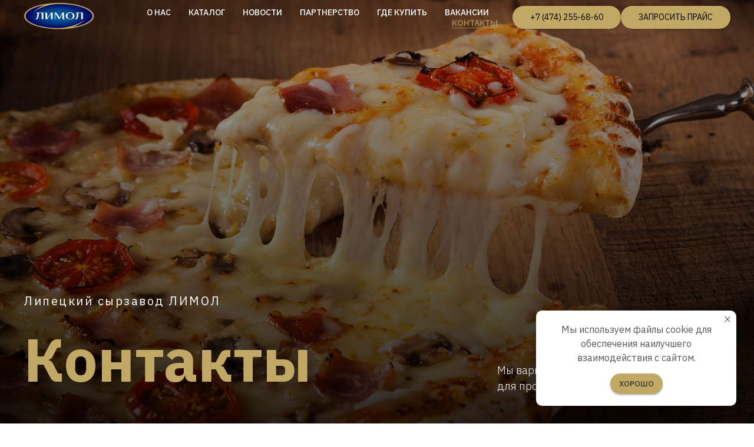

--- FILE ---
content_type: text/html; charset=UTF-8
request_url: https://lmsz.ru/contacts
body_size: 23605
content:
<!DOCTYPE html> <html lang="ru"> <head> <meta charset="utf-8" /> <meta http-equiv="Content-Type" content="text/html; charset=utf-8" /> <meta name="viewport" content="width=device-width, initial-scale=1.0" /> <meta name="yandex-verification" content="18bbc4aea01a4732" /> <!--metatextblock--> <title>Контакты | Липецкий сырзавод ЛИМОЛ</title> <meta name="description" content="Контактная информация для связи с Липецким сырзаводом ЛИМОЛ. Адрес производства в Липецке и Московский офис в Сокольниках. " /> <meta property="og:url" content="https://lmsz.ru/contacts" /> <meta property="og:title" content="Контакты | Липецкий сырзавод ЛИМОЛ" /> <meta property="og:description" content="Контактная информация для связи с Липецким сырзаводом ЛИМОЛ. Адрес производства в Липецке и Московский офис в Сокольниках. " /> <meta property="og:type" content="website" /> <meta property="og:image" content="https://static.tildacdn.com/tild3065-3063-4965-a331-616133396166/pizza-cheese-2.jpeg" /> <link rel="canonical" href="https://lmsz.ru/contacts"> <!--/metatextblock--> <meta name="format-detection" content="telephone=no" /> <meta http-equiv="x-dns-prefetch-control" content="on"> <link rel="dns-prefetch" href="https://ws.tildacdn.com"> <link rel="dns-prefetch" href="https://static.tildacdn.com"> <link rel="icon" type="image/png" sizes="32x32" href="https://static.tildacdn.com/tild6462-3264-4236-b933-393538306336/logo32.png" media="(prefers-color-scheme: light)"/> <link rel="icon" type="image/png" sizes="32x32" href="https://static.tildacdn.com/tild3131-3066-4437-b632-623831316563/logo32.png" media="(prefers-color-scheme: dark)"/> <link rel="apple-touch-icon" type="image/png" href="https://static.tildacdn.com/tild3461-6661-4734-b436-663862613039/logo180.png"> <link rel="icon" type="image/png" sizes="192x192" href="https://static.tildacdn.com/tild3461-6661-4734-b436-663862613039/logo180.png"> <!-- Assets --> <script src="https://neo.tildacdn.com/js/tilda-fallback-1.0.min.js" async charset="utf-8"></script> <link rel="stylesheet" href="https://static.tildacdn.com/css/tilda-grid-3.0.min.css" type="text/css" media="all" onerror="this.loaderr='y';"/> <link rel="stylesheet" href="https://static.tildacdn.com/ws/project5019012/tilda-blocks-page24672521.min.css?t=1764768400" type="text/css" media="all" onerror="this.loaderr='y';" /> <link rel="preconnect" href="https://fonts.gstatic.com"> <link href="https://fonts.googleapis.com/css2?family=IBM+Plex+Sans:wght@300;400;500;600;700&subset=latin,cyrillic" rel="stylesheet"> <link rel="stylesheet" href="https://static.tildacdn.com/css/tilda-animation-2.0.min.css" type="text/css" media="all" onerror="this.loaderr='y';" /> <link rel="stylesheet" href="https://static.tildacdn.com/css/tilda-cover-1.0.min.css" type="text/css" media="all" onerror="this.loaderr='y';" /> <link rel="stylesheet" href="https://static.tildacdn.com/css/tilda-cards-1.0.min.css" type="text/css" media="all" onerror="this.loaderr='y';" /> <link rel="stylesheet" href="https://static.tildacdn.com/css/tilda-popup-1.1.min.css" type="text/css" media="print" onload="this.media='all';" onerror="this.loaderr='y';" /> <noscript><link rel="stylesheet" href="https://static.tildacdn.com/css/tilda-popup-1.1.min.css" type="text/css" media="all" /></noscript> <link rel="stylesheet" href="https://static.tildacdn.com/css/tilda-forms-1.0.min.css" type="text/css" media="all" onerror="this.loaderr='y';" /> <link rel="stylesheet" href="https://static.tildacdn.com/css/tilda-menu-widgeticons-1.0.min.css" type="text/css" media="all" onerror="this.loaderr='y';" /> <script nomodule src="https://static.tildacdn.com/js/tilda-polyfill-1.0.min.js" charset="utf-8"></script> <script type="text/javascript">function t_onReady(func) {if(document.readyState!='loading') {func();} else {document.addEventListener('DOMContentLoaded',func);}}
function t_onFuncLoad(funcName,okFunc,time) {if(typeof window[funcName]==='function') {okFunc();} else {setTimeout(function() {t_onFuncLoad(funcName,okFunc,time);},(time||100));}}function t_throttle(fn,threshhold,scope) {return function() {fn.apply(scope||this,arguments);};}function t396_initialScale(t){var e=document.getElementById("rec"+t);if(e){var i=e.querySelector(".t396__artboard");if(i){window.tn_scale_initial_window_width||(window.tn_scale_initial_window_width=document.documentElement.clientWidth);var a=window.tn_scale_initial_window_width,r=[],n,l=i.getAttribute("data-artboard-screens");if(l){l=l.split(",");for(var o=0;o<l.length;o++)r[o]=parseInt(l[o],10)}else r=[320,480,640,960,1200];for(var o=0;o<r.length;o++){var d=r[o];a>=d&&(n=d)}var _="edit"===window.allrecords.getAttribute("data-tilda-mode"),c="center"===t396_getFieldValue(i,"valign",n,r),s="grid"===t396_getFieldValue(i,"upscale",n,r),w=t396_getFieldValue(i,"height_vh",n,r),g=t396_getFieldValue(i,"height",n,r),u=!!window.opr&&!!window.opr.addons||!!window.opera||-1!==navigator.userAgent.indexOf(" OPR/");if(!_&&c&&!s&&!w&&g&&!u){var h=parseFloat((a/n).toFixed(3)),f=[i,i.querySelector(".t396__carrier"),i.querySelector(".t396__filter")],v=Math.floor(parseInt(g,10)*h)+"px",p;i.style.setProperty("--initial-scale-height",v);for(var o=0;o<f.length;o++)f[o].style.setProperty("height","var(--initial-scale-height)");t396_scaleInitial__getElementsToScale(i).forEach((function(t){t.style.zoom=h}))}}}}function t396_scaleInitial__getElementsToScale(t){return t?Array.prototype.slice.call(t.children).filter((function(t){return t&&(t.classList.contains("t396__elem")||t.classList.contains("t396__group"))})):[]}function t396_getFieldValue(t,e,i,a){var r,n=a[a.length-1];if(!(r=i===n?t.getAttribute("data-artboard-"+e):t.getAttribute("data-artboard-"+e+"-res-"+i)))for(var l=0;l<a.length;l++){var o=a[l];if(!(o<=i)&&(r=o===n?t.getAttribute("data-artboard-"+e):t.getAttribute("data-artboard-"+e+"-res-"+o)))break}return r}window.TN_SCALE_INITIAL_VER="1.0",window.tn_scale_initial_window_width=null;</script> <script src="https://static.tildacdn.com/js/jquery-1.10.2.min.js" charset="utf-8" onerror="this.loaderr='y';"></script> <script src="https://static.tildacdn.com/js/tilda-scripts-3.0.min.js" charset="utf-8" defer onerror="this.loaderr='y';"></script> <script src="https://static.tildacdn.com/ws/project5019012/tilda-blocks-page24672521.min.js?t=1764768400" charset="utf-8" async onerror="this.loaderr='y';"></script> <script src="https://static.tildacdn.com/js/tilda-lazyload-1.0.min.js" charset="utf-8" async onerror="this.loaderr='y';"></script> <script src="https://static.tildacdn.com/js/tilda-animation-2.0.min.js" charset="utf-8" async onerror="this.loaderr='y';"></script> <script src="https://static.tildacdn.com/js/tilda-cover-1.0.min.js" charset="utf-8" async onerror="this.loaderr='y';"></script> <script src="https://static.tildacdn.com/js/tilda-map-1.0.min.js" charset="utf-8" async onerror="this.loaderr='y';"></script> <script src="https://static.tildacdn.com/js/tilda-cards-1.0.min.js" charset="utf-8" async onerror="this.loaderr='y';"></script> <script src="https://static.tildacdn.com/js/tilda-popup-1.0.min.js" charset="utf-8" async onerror="this.loaderr='y';"></script> <script src="https://static.tildacdn.com/js/tilda-forms-1.0.min.js" charset="utf-8" async onerror="this.loaderr='y';"></script> <script src="https://static.tildacdn.com/js/tilda-menu-1.0.min.js" charset="utf-8" async onerror="this.loaderr='y';"></script> <script src="https://static.tildacdn.com/js/tilda-menu-widgeticons-1.0.min.js" charset="utf-8" async onerror="this.loaderr='y';"></script> <script src="https://static.tildacdn.com/js/tilda-zero-1.1.min.js" charset="utf-8" async onerror="this.loaderr='y';"></script> <script src="https://static.tildacdn.com/js/tilda-zero-scale-1.0.min.js" charset="utf-8" async onerror="this.loaderr='y';"></script> <script src="https://static.tildacdn.com/js/tilda-skiplink-1.0.min.js" charset="utf-8" async onerror="this.loaderr='y';"></script> <script src="https://static.tildacdn.com/js/tilda-events-1.0.min.js" charset="utf-8" async onerror="this.loaderr='y';"></script> <script type="text/javascript">window.dataLayer=window.dataLayer||[];</script> <!-- Google Tag Manager --> <script type="text/javascript">(function(w,d,s,l,i){w[l]=w[l]||[];w[l].push({'gtm.start':new Date().getTime(),event:'gtm.js'});var f=d.getElementsByTagName(s)[0],j=d.createElement(s),dl=l!='dataLayer'?'&l='+l:'';j.async=true;j.src='https://www.googletagmanager.com/gtm.js?id='+i+dl;f.parentNode.insertBefore(j,f);})(window,document,'script','dataLayer','G-D20FZ6YG2L');</script> <!-- End Google Tag Manager --> <!-- Global Site Tag (gtag.js) - Google Analytics --> <script type="text/javascript" data-tilda-cookie-type="analytics">window.mainTracker='gtag';window.gtagTrackerID='G-D20FZ6YG2L';function gtag(){dataLayer.push(arguments);}
setTimeout(function(){(function(w,d,s,i){var f=d.getElementsByTagName(s)[0],j=d.createElement(s);j.async=true;j.src='https://www.googletagmanager.com/gtag/js?id='+i;f.parentNode.insertBefore(j,f);gtag('js',new Date());gtag('config',i,{});})(window,document,'script',window.gtagTrackerID);},2000);</script> <script type="text/javascript">(function() {if((/bot|google|yandex|baidu|bing|msn|duckduckbot|teoma|slurp|crawler|spider|robot|crawling|facebook/i.test(navigator.userAgent))===false&&typeof(sessionStorage)!='undefined'&&sessionStorage.getItem('visited')!=='y'&&document.visibilityState){var style=document.createElement('style');style.type='text/css';style.innerHTML='@media screen and (min-width: 980px) {.t-records {opacity: 0;}.t-records_animated {-webkit-transition: opacity ease-in-out .2s;-moz-transition: opacity ease-in-out .2s;-o-transition: opacity ease-in-out .2s;transition: opacity ease-in-out .2s;}.t-records.t-records_visible {opacity: 1;}}';document.getElementsByTagName('head')[0].appendChild(style);function t_setvisRecs(){var alr=document.querySelectorAll('.t-records');Array.prototype.forEach.call(alr,function(el) {el.classList.add("t-records_animated");});setTimeout(function() {Array.prototype.forEach.call(alr,function(el) {el.classList.add("t-records_visible");});sessionStorage.setItem("visited","y");},400);}
document.addEventListener('DOMContentLoaded',t_setvisRecs);}})();</script></head> <body class="t-body" style="margin:0;"> <!--allrecords--> <div id="allrecords" class="t-records" data-hook="blocks-collection-content-node" data-tilda-project-id="5019012" data-tilda-page-id="24672521" data-tilda-page-alias="contacts" data-tilda-formskey="d18e1ddec71a44a9875876e135019012" data-tilda-stat-scroll="yes" data-tilda-lazy="yes" data-tilda-project-lang="RU" data-tilda-root-zone="com" data-tilda-project-country="RU"> <!--header--> <header id="t-header" class="t-records" data-hook="blocks-collection-content-node" data-tilda-project-id="5019012" data-tilda-page-id="24676393" data-tilda-page-alias="header" data-tilda-formskey="d18e1ddec71a44a9875876e135019012" data-tilda-stat-scroll="yes" data-tilda-lazy="yes" data-tilda-project-lang="RU" data-tilda-root-zone="com" data-tilda-project-country="RU"> <div id="rec398372558" class="r t-rec t-screenmin-980px" style="background-color:#ffffff; " data-animationappear="off" data-record-type="257" data-screen-min="980px" data-bg-color="#ffffff"> <!-- T228 --> <div id="nav398372558marker"></div> <div id="nav398372558" class="t228 t228__positionfixed t228__beforeready " style="background-color: rgba(25,18,10,0); height:60px; " data-bgcolor-hex="#19120a" data-bgcolor-rgba="rgba(25,18,10,0)" data-navmarker="nav398372558marker" data-appearoffset="0px" data-bgopacity-two="90" data-menushadow="" data-menushadow-css="0px 15px 30px -10px rgba(0,11,48,0.2)" data-bgopacity="0.0" data-bgcolor-rgba-afterscroll="rgba(25,18,10,0.90)" data-menu-items-align="right" data-menu="yes"> <div class="t228__maincontainer " style="height:60px;"> <div class="t228__padding40px"></div> <div class="t228__leftside"> <div class="t228__leftcontainer"> <a href="/" class="t228__imgwrapper"> <img class="t228__imglogo t228__imglogomobile"
src="https://static.tildacdn.com/tild3866-3264-4638-a465-633438633862/limol-logo.png"
imgfield="img"
style="max-width: 120px; width: 120px; min-width: 120px; height: auto; display: block;"
alt="Липецкий Маслосырзавод"> </a> </div> </div> <div class="t228__centerside t228__menualign_right"> <nav class="t228__centercontainer"> <ul role="list" class="t228__list t-menu__list"> <li class="t228__list_item"
style="padding:0 15px 0 0;"> <a class="t-menu__link-item"
href="/o-nas" data-menu-submenu-hook="" data-menu-item-number="1">
О нас
</a> </li> <li class="t228__list_item"
style="padding:0 15px;"> <a class="t-menu__link-item"
href="/catalog" data-menu-submenu-hook="" data-menu-item-number="2">
Каталог
</a> </li> <li class="t228__list_item"
style="padding:0 15px;"> <a class="t-menu__link-item"
href="/novosti" data-menu-submenu-hook="" data-menu-item-number="3">
Новости
</a> </li> <li class="t228__list_item"
style="padding:0 15px;"> <a class="t-menu__link-item"
href="/partnerstvo" data-menu-submenu-hook="" data-menu-item-number="4">
Партнерство
</a> </li> <li class="t228__list_item"
style="padding:0 15px;"> <a class="t-menu__link-item"
href="/gde-kupit" data-menu-submenu-hook="" data-menu-item-number="5">
Где купить
</a> </li> <li class="t228__list_item"
style="padding:0 15px;"> <a class="t-menu__link-item"
href="/vakansii" data-menu-submenu-hook="" data-menu-item-number="6">
Вакансии
</a> </li> <li class="t228__list_item"
style="padding:0 0 0 15px;"> <a class="t-menu__link-item"
href="/contacts" data-menu-submenu-hook="" data-menu-item-number="7">
Контакты
</a> </li> </ul> </nav> </div> <div class="t228__rightside"> <div class="t228__rightcontainer"> <div class="t228__right_buttons"> <div class="t228__right_buttons_wrap"> <div class="t228__right_buttons_but"> <a
class="t-btn t-btnflex t-btnflex_type_button t-btnflex_sm"
href="tel:+74742556860"> <span class="t-btnflex__text">+7 (474) 255-68-60</span> <style>#rec398372558 .t-btnflex.t-btnflex_type_button {color:#000000;background-color:#c2a865;--border-width:0px;border-style:none !important;border-radius:30px;box-shadow:0px 0px 5px rgba(0,0,0,0.3) !important;font-family:IBM Plex Sans;font-weight:400;text-transform:uppercase;transition-duration:0.2s;transition-property:background-color,color,border-color,box-shadow,opacity,transform,gap;transition-timing-function:ease-in-out;}@media (hover:hover) {#rec398372558 .t-btnflex.t-btnflex_type_button:not(.t-animate_no-hover):hover {box-shadow:0px 0px 10px rgba(0,0,0,0.3) !important;}#rec398372558 .t-btnflex.t-btnflex_type_button:not(.t-animate_no-hover):focus-visible {box-shadow:0px 0px 10px rgba(0,0,0,0.3) !important;}}</style> </a> </div> <div class="t228__right_buttons_but"> <a
class="t-btn t-btnflex t-btnflex_type_button2 t-btnflex_sm js-click-stat"
href="#popup:myform-lmsz" data-tilda-event-name="/tilda/click/rec398372558/button2"> <span class="t-btnflex__text">Запросить прайс</span> <style>#rec398372558 .t-btnflex.t-btnflex_type_button2 {color:#000000;background-color:#c2a865;--border-width:0px;border-style:none !important;border-radius:30px;box-shadow:0px 0px 5px rgba(0,0,0,0.3) !important;font-family:IBM Plex Sans;font-weight:400;text-transform:uppercase;transition-duration:0.2s;transition-property:background-color,color,border-color,box-shadow,opacity,transform,gap;transition-timing-function:ease-in-out;}@media (hover:hover) {#rec398372558 .t-btnflex.t-btnflex_type_button2:not(.t-animate_no-hover):hover {box-shadow:0px 0px 10px rgba(0,0,0,0.3) !important;}#rec398372558 .t-btnflex.t-btnflex_type_button2:not(.t-animate_no-hover):focus-visible {box-shadow:0px 0px 10px rgba(0,0,0,0.3) !important;}}</style> </a> </div> </div> </div> </div> </div> <div class="t228__padding40px"> </div> </div> </div> <style>@media screen and (max-width:980px){#rec398372558 .t228__leftcontainer{padding:20px;}#rec398372558 .t228__imglogo{padding:20px 0;}#rec398372558 .t228{position:static;}}</style> <script>window.addEventListener('resize',t_throttle(function() {t_onFuncLoad('t_menu__setBGcolor',function() {t_menu__setBGcolor('398372558','.t228');});}));t_onReady(function() {t_onFuncLoad('t_menu__highlightActiveLinks',function() {t_menu__highlightActiveLinks('.t228__list_item a');});t_onFuncLoad('t_menu__findAnchorLinks',function() {t_menu__findAnchorLinks('398372558','.t228__list_item a');});t_onFuncLoad('t228__init',function() {t228__init('398372558');});t_onFuncLoad('t_menu__setBGcolor',function() {t_menu__setBGcolor('398372558','.t228');});t_onFuncLoad('t_menu__interactFromKeyboard',function() {t_menu__interactFromKeyboard('398372558');});t_onFuncLoad('t_menu__changeBgOpacity',function() {t_menu__changeBgOpacity('398372558','.t228');window.addEventListener('scroll',t_throttle(function() {t_menu__changeBgOpacity('398372558','.t228');}));});var rec=document.querySelector('#rec398372558');if(!rec) return;t_onFuncLoad('t_menu__showFixedMenu',function() {var el=rec.querySelector('.t228');if(el) el.classList.remove('t228__beforeready');t_menu__showFixedMenu('398372558','.t228');window.addEventListener('scroll',t_throttle(function() {t_menu__showFixedMenu('398372558','.t228');}));});});</script> <style>#rec398372558 .t-menu__link-item{-webkit-transition:color 0.3s ease-in-out,opacity 0.3s ease-in-out;transition:color 0.3s ease-in-out,opacity 0.3s ease-in-out;position:relative;}#rec398372558 .t-menu__link-item:not(.t-active):not(.tooltipstered)::after{content:'';position:absolute;left:0;bottom:20%;opacity:0;width:100%;height:100%;border-bottom:0px solid #ffffff;-webkit-box-shadow:inset 0px -1px 0px 0px #ffffff;-moz-box-shadow:inset 0px -1px 0px 0px #ffffff;box-shadow:inset 0px -1px 0px 0px #ffffff;-webkit-transition:all 0.3s ease;transition:all 0.3s ease;pointer-events:none;}#rec398372558 .t-menu__link-item.t-active:not(.t978__menu-link){color:#c2a865 !important;font-weight:600 !important;}#rec398372558 .t-menu__link-item.t-active::after{content:'';position:absolute;left:0;-webkit-transition:all 0.3s ease;transition:all 0.3s ease;opacity:1;width:100%;height:100%;bottom:-0px;border-bottom:0px solid #c2a865;-webkit-box-shadow:inset 0px -1px 0px 0px #c2a865;-moz-box-shadow:inset 0px -1px 0px 0px #c2a865;box-shadow:inset 0px -1px 0px 0px #c2a865;}#rec398372558 .t-menu__link-item:not(.t-active):not(.tooltipstered):hover{color:#ffffff !important;}#rec398372558 .t-menu__link-item:not(.t-active):not(.tooltipstered):focus-visible{color:#ffffff !important;}#rec398372558 .t-menu__link-item:not(.t-active):not(.tooltipstered):hover::after{opacity:1;bottom:-0px;}#rec398372558 .t-menu__link-item:not(.t-active):not(.tooltipstered):focus-visible::after{opacity:1;bottom:-0px;}@supports (overflow:-webkit-marquee) and (justify-content:inherit){#rec398372558 .t-menu__link-item,#rec398372558 .t-menu__link-item.t-active{opacity:1 !important;}}</style> <style> #rec398372558 .t228__leftcontainer a{color:#ffffff;}#rec398372558 a.t-menu__link-item{font-size:14px;color:#ffffff;font-family:'IBM Plex Sans';font-weight:500;text-transform:uppercase;}#rec398372558 .t228__right_langs_lang a{font-size:14px;color:#ffffff;font-family:'IBM Plex Sans';font-weight:500;text-transform:uppercase;}</style> <style> #rec398372558 .t228__logo{color:#ffffff;}</style> </div> <div id="rec398738902" class="r t-rec t-screenmax-980px" style=" " data-animationappear="off" data-record-type="309" data-screen-max="980px"> <!-- T280 --> <div id="nav398738902marker"></div> <div id="nav398738902" class="t280 t280__beforeready" data-menu="yes" data-appearoffset="1px"> <div class="t280__container t280__positionfixed" style=""> <div class="t280__container__bg" style="background-color: rgba(25,18,10,0.50);" data-bgcolor-hex="#19120a" data-bgcolor-rgba="rgba(25,18,10,0.50)" data-navmarker="nav398738902marker" data-appearoffset="1px" data-bgopacity="0.50" data-bgcolor-rgba-afterscroll="rgba(25,18,10,0.30)" data-bgopacity2="0.30" data-menushadow="" data-menushadow-css="0px 15px 30px -10px rgba(0,11,48,0.2)"></div> <div class="t280__menu__content "> <div class="t280__logo__container" style="min-height:50px;"> <div class="t280__logo__content"> <a class="t280__logo" href="/"> <img class="t280__logo__img"
src="https://static.tildacdn.com/tild3164-3665-4239-b163-656431393337/limol-logo.png"
imgfield="img"
style="height: 50px;"
alt="Липецкий Маслосырзавод"> </a> </div> </div> <button type="button"
class="t-menuburger t-menuburger_first "
aria-label="Навигационное меню"
aria-expanded="false"> <span style="background-color:#ffffff;"></span> <span style="background-color:#ffffff;"></span> <span style="background-color:#ffffff;"></span> <span style="background-color:#ffffff;"></span> </button> <script>function t_menuburger_init(recid) {var rec=document.querySelector('#rec' + recid);if(!rec) return;var burger=rec.querySelector('.t-menuburger');if(!burger) return;var isSecondStyle=burger.classList.contains('t-menuburger_second');if(isSecondStyle&&!window.isMobile&&!('ontouchend' in document)) {burger.addEventListener('mouseenter',function() {if(burger.classList.contains('t-menuburger-opened')) return;burger.classList.remove('t-menuburger-unhovered');burger.classList.add('t-menuburger-hovered');});burger.addEventListener('mouseleave',function() {if(burger.classList.contains('t-menuburger-opened')) return;burger.classList.remove('t-menuburger-hovered');burger.classList.add('t-menuburger-unhovered');setTimeout(function() {burger.classList.remove('t-menuburger-unhovered');},300);});}
burger.addEventListener('click',function() {if(!burger.closest('.tmenu-mobile')&&!burger.closest('.t450__burger_container')&&!burger.closest('.t466__container')&&!burger.closest('.t204__burger')&&!burger.closest('.t199__js__menu-toggler')) {burger.classList.toggle('t-menuburger-opened');burger.classList.remove('t-menuburger-unhovered');}});var menu=rec.querySelector('[data-menu="yes"]');if(!menu) return;var menuLinks=menu.querySelectorAll('.t-menu__link-item');var submenuClassList=['t978__menu-link_hook','t978__tm-link','t966__tm-link','t794__tm-link','t-menusub__target-link'];Array.prototype.forEach.call(menuLinks,function(link) {link.addEventListener('click',function() {var isSubmenuHook=submenuClassList.some(function(submenuClass) {return link.classList.contains(submenuClass);});if(isSubmenuHook) return;burger.classList.remove('t-menuburger-opened');});});menu.addEventListener('clickedAnchorInTooltipMenu',function() {burger.classList.remove('t-menuburger-opened');});}
t_onReady(function() {t_onFuncLoad('t_menuburger_init',function(){t_menuburger_init('398738902');});});</script> <style>.t-menuburger{position:relative;flex-shrink:0;width:28px;height:20px;padding:0;border:none;background-color:transparent;outline:none;-webkit-transform:rotate(0deg);transform:rotate(0deg);transition:transform .5s ease-in-out;cursor:pointer;z-index:999;}.t-menuburger span{display:block;position:absolute;width:100%;opacity:1;left:0;-webkit-transform:rotate(0deg);transform:rotate(0deg);transition:.25s ease-in-out;height:3px;background-color:#000;}.t-menuburger span:nth-child(1){top:0px;}.t-menuburger span:nth-child(2),.t-menuburger span:nth-child(3){top:8px;}.t-menuburger span:nth-child(4){top:16px;}.t-menuburger__big{width:42px;height:32px;}.t-menuburger__big span{height:5px;}.t-menuburger__big span:nth-child(2),.t-menuburger__big span:nth-child(3){top:13px;}.t-menuburger__big span:nth-child(4){top:26px;}.t-menuburger__small{width:22px;height:14px;}.t-menuburger__small span{height:2px;}.t-menuburger__small span:nth-child(2),.t-menuburger__small span:nth-child(3){top:6px;}.t-menuburger__small span:nth-child(4){top:12px;}.t-menuburger-opened span:nth-child(1){top:8px;width:0%;left:50%;}.t-menuburger-opened span:nth-child(2){-webkit-transform:rotate(45deg);transform:rotate(45deg);}.t-menuburger-opened span:nth-child(3){-webkit-transform:rotate(-45deg);transform:rotate(-45deg);}.t-menuburger-opened span:nth-child(4){top:8px;width:0%;left:50%;}.t-menuburger-opened.t-menuburger__big span:nth-child(1){top:6px;}.t-menuburger-opened.t-menuburger__big span:nth-child(4){top:18px;}.t-menuburger-opened.t-menuburger__small span:nth-child(1),.t-menuburger-opened.t-menuburger__small span:nth-child(4){top:6px;}@media (hover),(min-width:0\0){.t-menuburger_first:hover span:nth-child(1){transform:translateY(1px);}.t-menuburger_first:hover span:nth-child(4){transform:translateY(-1px);}.t-menuburger_first.t-menuburger__big:hover span:nth-child(1){transform:translateY(3px);}.t-menuburger_first.t-menuburger__big:hover span:nth-child(4){transform:translateY(-3px);}}.t-menuburger_second span:nth-child(2),.t-menuburger_second span:nth-child(3){width:80%;left:20%;right:0;}@media (hover),(min-width:0\0){.t-menuburger_second.t-menuburger-hovered span:nth-child(2),.t-menuburger_second.t-menuburger-hovered span:nth-child(3){animation:t-menuburger-anim 0.3s ease-out normal forwards;}.t-menuburger_second.t-menuburger-unhovered span:nth-child(2),.t-menuburger_second.t-menuburger-unhovered span:nth-child(3){animation:t-menuburger-anim2 0.3s ease-out normal forwards;}}.t-menuburger_second.t-menuburger-opened span:nth-child(2),.t-menuburger_second.t-menuburger-opened span:nth-child(3){left:0;right:0;width:100%!important;}.t-menuburger_third span:nth-child(4){width:70%;left:unset;right:0;}@media (hover),(min-width:0\0){.t-menuburger_third:not(.t-menuburger-opened):hover span:nth-child(4){width:100%;}}.t-menuburger_third.t-menuburger-opened span:nth-child(4){width:0!important;right:50%;}.t-menuburger_fourth{height:12px;}.t-menuburger_fourth.t-menuburger__small{height:8px;}.t-menuburger_fourth.t-menuburger__big{height:18px;}.t-menuburger_fourth span:nth-child(2),.t-menuburger_fourth span:nth-child(3){top:4px;opacity:0;}.t-menuburger_fourth span:nth-child(4){top:8px;}.t-menuburger_fourth.t-menuburger__small span:nth-child(2),.t-menuburger_fourth.t-menuburger__small span:nth-child(3){top:3px;}.t-menuburger_fourth.t-menuburger__small span:nth-child(4){top:6px;}.t-menuburger_fourth.t-menuburger__small span:nth-child(2),.t-menuburger_fourth.t-menuburger__small span:nth-child(3){top:3px;}.t-menuburger_fourth.t-menuburger__small span:nth-child(4){top:6px;}.t-menuburger_fourth.t-menuburger__big span:nth-child(2),.t-menuburger_fourth.t-menuburger__big span:nth-child(3){top:6px;}.t-menuburger_fourth.t-menuburger__big span:nth-child(4){top:12px;}@media (hover),(min-width:0\0){.t-menuburger_fourth:not(.t-menuburger-opened):hover span:nth-child(1){transform:translateY(1px);}.t-menuburger_fourth:not(.t-menuburger-opened):hover span:nth-child(4){transform:translateY(-1px);}.t-menuburger_fourth.t-menuburger__big:not(.t-menuburger-opened):hover span:nth-child(1){transform:translateY(3px);}.t-menuburger_fourth.t-menuburger__big:not(.t-menuburger-opened):hover span:nth-child(4){transform:translateY(-3px);}}.t-menuburger_fourth.t-menuburger-opened span:nth-child(1),.t-menuburger_fourth.t-menuburger-opened span:nth-child(4){top:4px;}.t-menuburger_fourth.t-menuburger-opened span:nth-child(2),.t-menuburger_fourth.t-menuburger-opened span:nth-child(3){opacity:1;}@keyframes t-menuburger-anim{0%{width:80%;left:20%;right:0;}50%{width:100%;left:0;right:0;}100%{width:80%;left:0;right:20%;}}@keyframes t-menuburger-anim2{0%{width:80%;left:0;}50%{width:100%;right:0;left:0;}100%{width:80%;left:20%;right:0;}}</style> </div> </div> <div class="t280__menu__wrapper t280__menu__wrapper_2"> <div class="t280__menu__bg" style="background-color:#e0d5a6; opacity:1;"></div> <div class="t280__menu__container"> <nav class="t280__menu t-width t-width_6"> <ul role="list" class="t280__list t-menu__list"> <li class="t280__menu__item"> <a class="t280__menu__link t-title t-title_xl t-menu__link-item"
href="/" data-menu-submenu-hook="">
Главная
</a> </li> <li class="t280__menu__item"> <a class="t280__menu__link t-title t-title_xl t-menu__link-item"
href="/o-nas" data-menu-submenu-hook="">
О нас
</a> </li> <li class="t280__menu__item"> <a class="t280__menu__link t-title t-title_xl t-menu__link-item"
href="/catalog" data-menu-submenu-hook="">
Каталог
</a> </li> <li class="t280__menu__item"> <a class="t280__menu__link t-title t-title_xl t-menu__link-item"
href="/partnerstvo" data-menu-submenu-hook="">
Партнерство
</a> </li> <li class="t280__menu__item"> <a class="t280__menu__link t-title t-title_xl t-menu__link-item"
href="/gde-kupit" data-menu-submenu-hook="">
Где купить
</a> </li> <li class="t280__menu__item"> <a class="t280__menu__link t-title t-title_xl t-menu__link-item"
href="/vakansii" data-menu-submenu-hook="">
Вакансии
</a> </li> <li class="t280__menu__item"> <a class="t280__menu__link t-title t-title_xl t-menu__link-item"
href="/contacts" data-menu-submenu-hook="">
Контакты
</a> </li> <li class="t280__menu__item"> <a class="t280__menu__link t-title t-title_xl t-menu__link-item"
href="#popup:myform-lmsz" data-menu-submenu-hook="">
Запросить прайс
</a> </li> <li class="t280__menu__item"> <a class="t280__menu__link t-title t-title_xl t-menu__link-item"
href="/novosti" data-menu-submenu-hook="">
Новости
</a> </li> </ul> </nav> <div class="t280__bottom t-width t-width_6"> <div class="t280__descr t280__bottom__item t-descr t-descr_xs"><div style="font-size: 22px;" data-customstyle="yes"><br /><p style="text-align: center;"><a href="tel:+74742556860" style="color: rgb(0, 0, 0); font-size: 24px; font-weight: 500; font-family: &quot;IBM Plex Sans&quot;;">7 (474) 255-68-60</a></p></div></div> </div> </div> </div> </div> <style>@media screen and (max-width:980px){#rec398738902 .t280__main_opened .t280__menu__content{background-color:#e0d5a6!important;opacity:1!important;}}</style> <script>t_onReady(function() {var rec=document.querySelector('#rec398738902');if(!rec) return;var wrapperBlock=rec.querySelector('.t280');if(wrapperBlock) {wrapperBlock.classList.remove('t280__beforeready');}
t_onFuncLoad('t280_appearMenu',function() {t280_appearMenu('398738902');window.addEventListener('scroll',t_throttle(function() {t280_appearMenu('398738902');}));});});t_onReady(function() {t_onFuncLoad('t280_showMenu',function() {t280_showMenu('398738902');});t_onFuncLoad('t280_changeSize',function() {t280_changeSize('398738902');});t_onFuncLoad('t_menuWidgets__init',function() {t_menuWidgets__init('398738902');});t_onFuncLoad('t280_highlight',function() {t280_highlight();});});t_onFuncLoad('t280_changeSize',function(){window.addEventListener('resize',t_throttle(function() {t280_changeSize('398738902');}));});t_onReady(function() {t_onFuncLoad('t280_changeBgOpacityMenu',function(){t280_changeBgOpacityMenu('398738902');window.addEventListener('scroll',t_throttle(function(){t280_changeBgOpacityMenu('398738902');}));});});</script> <style>#rec398738902 .t-menu__link-item{-webkit-transition:color 0.3s ease-in-out,opacity 0.3s ease-in-out;transition:color 0.3s ease-in-out,opacity 0.3s ease-in-out;}#rec398738902 .t-menu__link-item.t-active:not(.t978__menu-link){color:#000000 !important;}@supports (overflow:-webkit-marquee) and (justify-content:inherit){#rec398738902 .t-menu__link-item,#rec398738902 .t-menu__link-item.t-active{opacity:1 !important;}}</style> <style> #rec398738902 .t280__logo__content .t-title{font-size:18px;color:#000000;font-family:'IBM Plex Sans';font-weight:400;text-transform:uppercase;letter-spacing:2px;}#rec398738902 a.t280__menu__link{font-size:20px;color:#333333;font-family:'IBM Plex Sans';font-weight:400;}#rec398738902 .t280__descr{color:#000000;font-family:'IBM Plex Sans';font-weight:400;}</style> <style> #rec398738902 .t280__logo{font-size:18px;color:#000000;font-family:'IBM Plex Sans';font-weight:400;text-transform:uppercase;letter-spacing:2px;}</style> <style> #rec398738902 .t280__lang_first{color:#333333;font-family:'IBM Plex Sans';font-weight:400;}</style> <style> #rec398738902 .t280__lang_second{color:#333333;font-family:'IBM Plex Sans';font-weight:400;}</style> <style>#rec398738902 .t280__container__bg {box-shadow:0px 15px 30px -10px rgba(0,11,48,0.2);}</style> </div> </header> <!--/header--> <div id="rec794648100" class="r t-rec t-rec_pb_0" style="padding-bottom:0px; " data-record-type="1120"> <!-- cover --> <div class="t-cover" id="recorddiv794648100"bgimgfield="img"style="height:100vh;background-image:url('https://thb.tildacdn.com/tild3936-3665-4336-a634-613730393662/-/resize/20x/pizza-cheese.jpeg');"> <div class="t-cover__carrier" id="coverCarry794648100"data-content-cover-id="794648100"data-content-cover-bg="https://static.tildacdn.com/tild3936-3665-4336-a634-613730393662/pizza-cheese.jpeg"data-display-changed="true"data-content-cover-height="100vh"data-content-cover-parallax=""data-content-use-image-for-mobile-cover=""style="height:100vh;background-attachment:scroll; " role="img" aria-label="Моцарелла для пиццы Липецкий Маслосырзавод"itemscope itemtype="http://schema.org/ImageObject"><meta itemprop="image" content="https://static.tildacdn.com/tild3936-3665-4336-a634-613730393662/pizza-cheese.jpeg"><meta itemprop="caption" content="Моцарелла для пиццы Липецкий Маслосырзавод"></div> <div class="t-cover__filter" style="height:100vh;background-image: linear-gradient(to bottom, rgba(0,0,0,0.30), rgba(0,0,0,0.80));"></div> <div class="t1120"> <div class="t-container_100"> <div class="t-width t-width_100"> <div class="t1120__wrapper t-cover__wrapper"> <div class="t1120__content t1120__content_bottom" data-hook-content="covercontent"> <div class="t1120__col-left"> <div class="t1120__uptitle t-uptitle t-uptitle_xs"
field="subtitle"> <div style="font-size: 20px;" data-customstyle="yes"><span style="font-weight: 400;">Липецкий сырзавод ЛИМОЛ</span></div> </div> <h1 class="t1120__title t-title t-title_xl"
field="title"> <div style="font-size: 102px;" data-customstyle="yes"><span style="color: rgb(194, 168, 101); font-weight: 700; font-family: &quot;IBM Plex Sans&quot;;">Контакты</span></div> </h1> </div> <div class="t1120__col-right"> <div class="t1120__descr t-descr t-descr_sm"
field="descr"> <span style="font-weight: 300;">Мы варим сыр и сырный продукт специально для профессиональной кухни.</span> </div> </div> </div> </div> </div> </div> </div> </div> <style> #rec794648100 .t1120__uptitle{font-size:20px;font-family:'IBM Plex Sans';font-weight:400;}#rec794648100 .t1120__title{font-family:'IBM Plex Sans';font-weight:700;}@media screen and (max-width:480px),(orientation:landscape) and (max-height:480px){#rec794648100 .t1120__title{font-size:48px;}}</style> </div> <div id="rec398307028" class="r t-rec t-rec_pt_90 t-rec_pt-res-480_15 t-rec_pb_75 t-rec_pb-res-480_15 t-screenmin-980px" style="padding-top:90px;padding-bottom:75px;background-color:#e0d5a6; " data-animationappear="off" data-record-type="555" data-screen-min="980px" data-bg-color="#e0d5a6"> <!-- t555 --> <div class="t555"> <div class="t-container" style="margin:0 auto;"> <div class="t-col t-col_5 "> <div class="t555__contentbox" style="height:500px;"> <div class="t555__contentwrapper"> <h2 class="t555__title t-heading t-heading_sm" field="title">Липецкий сырзавод ЛИМОЛ</h2> <div class="t-text t-text_md" field="text"><a href="tel:+74742556860" style="color: rgb(51, 51, 51);">+7 (474) 255-68-60</a> - Общий телефон<br />﻿<br /><a href="mailto:info@lmsz.ru" style="color: rgb(51, 51, 51);">info@lmsz.ru</a> - по общим вопросам<br /><a href="mailto:zakupki@lmsz.ru" style="color: rgb(51, 51, 51);">zakupki@lmsz.ru</a> - отдел закупок<br /><a href="mailto:buh@lmsz.ru" style="color: rgb(51, 51, 51);">buh@lmsz.ru</a> - бухгалтерия<br /><a href="mailto:hr@lmsz.ru" style="color: rgb(51, 51, 51);">hr@lmsz.ru</a> - отдел кадров<br /><br />398901, Липецкая область,<br />﻿г. Липецк, станция Казинка, 28</div> </div> </div> </div> <div class="t-col t-col_7 "> <div class="t-map-lazyload t555__map " style="height:500px;" data-maplazy-load="false"><div
class="t-map"
id="separateMap398307028" data-map-language="RU" data-map-x="-74.005941" data-map-y="40.7127837" data-map-zoom="15" data-map-title="Липецкий сырзавод ЛИМОЛ" data-map-mode=""
style="width:100%; position: relative; height:500px;"> </div> <script type="text/javascript">var arMapMarkers398307028=[{title:"Липецкий Маслосырзавод",descr:"&lt;span style=&quot;font-family:&quot;&gt;Сыр и сырный продукт от производителя.&lt;/span&gt;&lt;br /&gt;&lt;span style=&quot;font-family:&quot;&gt;+7 (474) 255-68-60&lt;/span&gt;&lt;br /&gt;&lt;span style=&quot;font-family:&quot;&gt;info@lmsz.ru&lt;/span&gt;&lt;br /&gt;&lt;span style=&quot;font-family:&quot;&gt;﻿&lt;/span&gt;&lt;br /&gt;&lt;span style=&quot;font-family:&quot;&gt;398901, Липецкая область, &lt;/span&gt;&lt;br /&gt;&lt;span style=&quot;font-family:&quot;&gt;﻿г. Липецк, станция Казинка, 28&lt;/span&gt;",lat:"52.548569",lng:"39.747873",color:null,url:null,isOpen:false,isHidden:false,offset:null,},];t_onReady(function() {t_map_lazyload_add_map();window.addEventListener('scroll',t_throttle(t_map_lazyload_add_map,300));function t_map_lazyload_add_map() {var windowHeight=window.innerHeight;var scrollDiffHeigth=700;var rec=document.getElementById('rec' + 398307028);if(!rec) return;var map=rec.querySelector('.t-map-lazyload');if(!map) return;var blockTop=map.getBoundingClientRect().top + window.pageYOffset;if(window.pageYOffset>blockTop - windowHeight - scrollDiffHeigth) {if(map.getAttribute('data-maplazy-load')==='false') {map.setAttribute('data-maplazy-load','true');t_onFuncLoad('t_appendYandexMap',function() {t_appendYandexMap("398307028","6aa08659-0f89-485e-b6b6-8e53b77caf71");});}}}});</script> </div> </div> </div> </div> <style> #rec398307028 .t555__title{color:#333333;font-weight:700;}@media screen and (min-width:900px){#rec398307028 .t555__title{font-size:52px;}}#rec398307028 .t-text{font-size:20px;color:#5e5e5e;font-weight:400;}</style> <style>#rec398307028 .t555__map {box-shadow:0px 0px 10px rgba(0,0,0,0.1);}</style> <style> #rec398307028 .t555__map{border-radius:10px;overflow:hidden;}</style> </div> <div id="rec549095693" class="r t-rec t-rec_pt_0 t-rec_pb_0 t-screenmin-640px" style="padding-top:0px;padding-bottom:0px;background-color:#e0d5a6; " data-record-type="126" data-screen-min="640px" data-bg-color="#e0d5a6"> <!-- T118 --> <div class="t118"> <div class="t-container"> <div class="t-col t-col_12 "> <div class="t-divider t118__line" style="background-color:#c2a865;opacity:1;"></div> </div> </div> </div> </div> <div id="rec547772530" class="r t-rec t-rec_pt_60 t-rec_pt-res-480_15 t-rec_pb_60 t-rec_pb-res-480_15 t-screenmax-980px" style="padding-top:60px;padding-bottom:60px;background-color:#e0d5a6; " data-animationappear="off" data-record-type="555" data-screen-max="980px" data-bg-color="#e0d5a6"> <!-- t555 --> <div class="t555"> <div class="t-container" style="margin:0 auto;"> <div class="t-col t-col_5 "> <div class="t555__contentbox" style="height:500px;"> <div class="t555__contentwrapper"> <h2 class="t555__title t-heading t-heading_sm" field="title">Липецкий сырзавод ЛИМОЛ</h2> <div class="t-text t-text_md" field="text"><a href="tel:+74742556860" style="color: rgb(51, 51, 51);">+7 (474) 255-68-60</a> - Общий телефон<br />﻿<br /><a href="mailto:info@lmsz.ru" style="color: rgb(51, 51, 51);">info@lmsz.ru</a> - по общим вопросам<br /><a href="mailto:zakupki@lmsz.ru" style="color: rgb(51, 51, 51);">zakupki@lmsz.ru</a> - отдел закупок<br /><a href="mailto:buh@lmsz.ru" style="color: rgb(51, 51, 51);">buh@lmsz.ru</a> - бухгалтерия<br /><a href="mailto:hr@lmsz.ru" style="color: rgb(51, 51, 51);">hr@lmsz.ru</a> - отдел кадров<br /><br />398901, Липецкая область,<br />﻿г. Липецк, станция Казинка, 28</div> </div> </div> </div> <div class="t-col t-col_7 "> <div class="t-map-lazyload t555__map " style="height:500px;" data-maplazy-load="false"><div
class="t-map"
id="separateMap547772530" data-map-language="RU" data-map-x="-74.005941" data-map-y="40.7127837" data-map-zoom="15" data-map-title="Липецкий сырзавод ЛИМОЛ" data-map-mode=""
style="width:100%; position: relative; height:500px;"> </div> <script type="text/javascript">var arMapMarkers547772530=[{title:"Липецкий Маслосырзавод",descr:"&lt;span style=&quot;font-family:&quot;&gt;Сыр и сырный продукт от производителя.&lt;/span&gt;&lt;br /&gt;&lt;span style=&quot;font-family:&quot;&gt;+7 (474) 255-68-60&lt;/span&gt;&lt;br /&gt;&lt;span style=&quot;font-family:&quot;&gt;info@lmsz.ru&lt;/span&gt;&lt;br /&gt;&lt;span style=&quot;font-family:&quot;&gt;﻿&lt;/span&gt;&lt;br /&gt;&lt;span style=&quot;font-family:&quot;&gt;398901, Липецкая область, &lt;/span&gt;&lt;br /&gt;&lt;span style=&quot;font-family:&quot;&gt;﻿г. Липецк, станция Казинка, 28&lt;/span&gt;",lat:"52.548569",lng:"39.747873",color:null,url:null,isOpen:false,isHidden:false,offset:null,},];t_onReady(function() {t_map_lazyload_add_map();window.addEventListener('scroll',t_throttle(t_map_lazyload_add_map,300));function t_map_lazyload_add_map() {var windowHeight=window.innerHeight;var scrollDiffHeigth=700;var rec=document.getElementById('rec' + 547772530);if(!rec) return;var map=rec.querySelector('.t-map-lazyload');if(!map) return;var blockTop=map.getBoundingClientRect().top + window.pageYOffset;if(window.pageYOffset>blockTop - windowHeight - scrollDiffHeigth) {if(map.getAttribute('data-maplazy-load')==='false') {map.setAttribute('data-maplazy-load','true');t_onFuncLoad('t_appendYandexMap',function() {t_appendYandexMap("547772530","6aa08659-0f89-485e-b6b6-8e53b77caf71");});}}}});</script> </div> </div> </div> </div> <style> #rec547772530 .t555__title{color:#333333;font-weight:500;}@media screen and (min-width:900px){#rec547772530 .t555__title{font-size:36px;}}@media screen and (min-width:480px) and (max-width:900px){#rec547772530 .t555__title{font-size:36px;}}@media screen and (max-width:480px),(orientation:landscape) and (max-height:480px){#rec547772530 .t555__title{font-size:36px;}}#rec547772530 .t-text{font-size:18px;color:#5e5e5e;font-weight:400;}@media screen and (max-width:480px),(orientation:landscape) and (max-height:480px){#rec547772530 .t-text{font-size:18px;}}</style> <style>#rec547772530 .t555__map {box-shadow:0px 0px 10px rgba(0,0,0,0.1);}</style> <style> #rec547772530 .t555__map{border-radius:10px;overflow:hidden;}</style> </div> <div id="rec549087909" class="r t-rec t-rec_pt_75 t-rec_pt-res-480_15 t-rec_pb_75 t-rec_pb-res-480_15 t-screenmin-980px" style="padding-top:75px;padding-bottom:75px;background-color:#e0d5a6; " data-animationappear="off" data-record-type="555" data-screen-min="980px" data-bg-color="#e0d5a6"> <!-- t555 --> <div class="t555"> <div class="t-container" style="margin:0 auto;"> <div class="t-col t-col_5 "> <div class="t555__contentbox" style="height:500px;"> <div class="t555__contentwrapper"> <h2 class="t555__title t-heading t-heading_sm" field="title">Московский офис ЛИМОЛ</h2> <div class="t-text t-text_md" field="text">Реализация продукции Липецкого сырзавода "ЛИМОЛ" на территории г. Москвы и Московской области.<br /><br /><a href="tel:+79258432814" style="color: rgb(51, 51, 51);">+7 (925) 843-28-14</a><br /><a href="mailto:moscow@lmsz.ru" style="color: rgb(51, 51, 51);">moscow@lmsz.ru</a><br /><br />107014, г. Москва, 5-й Лучевой просек, 1А</div> </div> </div> </div> <div class="t-col t-col_7 "> <div class="t-map-lazyload t555__map " style="height:500px;" data-maplazy-load="false"><div
class="t-map"
id="separateMap549087909" data-map-language="RU" data-map-x="-74.005941" data-map-y="40.7127837" data-map-zoom="15" data-map-title="Московский офис ЛИМОЛ" data-map-mode=""
style="width:100%; position: relative; height:500px;"> </div> <script type="text/javascript">var arMapMarkers549087909=[{title:"Московский офис ЛИМОЛ",descr:"Моцарелла для пиццы специально для Хорека. Реализация продукции Липецкого сырзавода &quot;ЛИМОЛ&quot; на территории г. Москвы и Московской области.&lt;br /&gt;&lt;br /&gt;&lt;a href=&quot;tel:+79258432814&quot;&gt;+7 (925) 843-28-14&lt;/a&gt;&lt;br /&gt;&lt;a href=&quot;mailto:moscow@lmsz.ru&quot; style=&quot;color: rgb(51, 51, 51);&quot;&gt;moscow@lmsz.ru&lt;/a&gt;&lt;br /&gt;&lt;br /&gt;107014, г. Москва, 5-й Лучевой просек, 1А",lat:"55.796749",lng:"37.676035",color:null,url:null,isOpen:false,isHidden:false,offset:null,},];t_onReady(function() {t_map_lazyload_add_map();window.addEventListener('scroll',t_throttle(t_map_lazyload_add_map,300));function t_map_lazyload_add_map() {var windowHeight=window.innerHeight;var scrollDiffHeigth=700;var rec=document.getElementById('rec' + 549087909);if(!rec) return;var map=rec.querySelector('.t-map-lazyload');if(!map) return;var blockTop=map.getBoundingClientRect().top + window.pageYOffset;if(window.pageYOffset>blockTop - windowHeight - scrollDiffHeigth) {if(map.getAttribute('data-maplazy-load')==='false') {map.setAttribute('data-maplazy-load','true');t_onFuncLoad('t_appendYandexMap',function() {t_appendYandexMap("549087909","6aa08659-0f89-485e-b6b6-8e53b77caf71");});}}}});</script> </div> </div> </div> </div> <style> #rec549087909 .t555__title{color:#333333;font-weight:700;}@media screen and (min-width:900px){#rec549087909 .t555__title{font-size:52px;}}#rec549087909 .t-text{font-size:20px;color:#5e5e5e;font-weight:400;}</style> <style>#rec549087909 .t555__map {box-shadow:0px 0px 10px rgba(0,0,0,0.1);}</style> <style> #rec549087909 .t555__map{border-radius:10px;overflow:hidden;}</style> </div> <div id="rec398983287" class="r t-rec t-rec_pt_90 t-rec_pt-res-480_15 t-rec_pb_90 t-rec_pb-res-480_15 t-screenmax-980px" style="padding-top:90px;padding-bottom:90px;background-color:#e0d5a6; " data-animationappear="off" data-record-type="555" data-screen-max="980px" data-bg-color="#e0d5a6"> <!-- t555 --> <div class="t555"> <div class="t-container" style="margin:0 auto;"> <div class="t-col t-col_5 "> <div class="t555__contentbox" style="height:500px;"> <div class="t555__contentwrapper"> <h2 class="t555__title t-heading t-heading_sm" field="title">Московский офис ЛИМОЛ</h2> <div class="t-text t-text_md" field="text">Реализация продукции Липецкого сырзавода "ЛИМОЛ" на территории г. Москвы и Московской области.<br /><br /><a href="tel:+79258432814" style="color: rgb(51, 51, 51);">+7 (925) 843-28-14</a><br /><a href="mailto:moscow@lmsz.ru" style="color: rgb(51, 51, 51);">moscow@lmsz.ru</a><br /><br />107014, г. Москва, 5-й Лучевой просек, 1А</div> </div> </div> </div> <div class="t-col t-col_7 "> <div class="t-map-lazyload t555__map " style="height:500px;" data-maplazy-load="false"><div
class="t-map"
id="separateMap398983287" data-map-language="RU" data-map-x="-74.005941" data-map-y="40.7127837" data-map-zoom="15" data-map-title="Московский офис ЛИМОЛ" data-map-mode=""
style="width:100%; position: relative; height:500px;"> </div> <script type="text/javascript">var arMapMarkers398983287=[{title:"Московский офис ЛИМОЛ",descr:"Моцарелла для пиццы специально для Хорека. Реализация продукции Липецкого сырзавода &quot;ЛИМОЛ&quot; на территории г. Москвы и Московской области.&lt;br /&gt;&lt;br /&gt;&lt;a href=&quot;tel:+79258432814&quot;&gt;+7 (925) 843-28-14&lt;/a&gt;&lt;br /&gt;&lt;a href=&quot;mailto:moscow@lmsz.ru&quot; style=&quot;color: rgb(51, 51, 51);&quot;&gt;moscow@lmsz.ru&lt;/a&gt;&lt;br /&gt;&lt;br /&gt;107014, г. Москва, 5-й Лучевой просек, 1А",lat:"55.796749",lng:"37.676035",color:null,url:null,isOpen:false,isHidden:false,offset:null,},];t_onReady(function() {t_map_lazyload_add_map();window.addEventListener('scroll',t_throttle(t_map_lazyload_add_map,300));function t_map_lazyload_add_map() {var windowHeight=window.innerHeight;var scrollDiffHeigth=700;var rec=document.getElementById('rec' + 398983287);if(!rec) return;var map=rec.querySelector('.t-map-lazyload');if(!map) return;var blockTop=map.getBoundingClientRect().top + window.pageYOffset;if(window.pageYOffset>blockTop - windowHeight - scrollDiffHeigth) {if(map.getAttribute('data-maplazy-load')==='false') {map.setAttribute('data-maplazy-load','true');t_onFuncLoad('t_appendYandexMap',function() {t_appendYandexMap("398983287","6aa08659-0f89-485e-b6b6-8e53b77caf71");});}}}});</script> </div> </div> </div> </div> <style> #rec398983287 .t555__title{color:#333333;font-weight:500;}@media screen and (min-width:900px){#rec398983287 .t555__title{font-size:36px;}}#rec398983287 .t-text{font-size:18px;color:#5e5e5e;font-weight:400;}@media screen and (max-width:480px),(orientation:landscape) and (max-height:480px){#rec398983287 .t-text{font-size:18px;}}</style> <style>#rec398983287 .t555__map {box-shadow:0px 0px 10px rgba(0,0,0,0.1);}</style> <style> #rec398983287 .t555__map{border-radius:10px;overflow:hidden;}</style> </div> <div id="rec549096786" class="r t-rec t-rec_pt_0 t-rec_pb_0 t-screenmin-640px" style="padding-top:0px;padding-bottom:0px;background-color:#e0d5a6; " data-record-type="126" data-screen-min="640px" data-bg-color="#e0d5a6"> <!-- T118 --> <div class="t118"> <div class="t-container"> <div class="t-col t-col_12 "> <div class="t-divider t118__line" style="background-color:#c2a865;opacity:1;"></div> </div> </div> </div> </div> <div id="rec402497852" class="r t-rec t-rec_pt_60 t-rec_pt-res-480_15 t-rec_pb_90 t-rec_pb-res-480_15 t-screenmin-640px" style="padding-top:60px;padding-bottom:90px;background-color:#e0d5a6; " data-record-type="594" data-screen-min="640px" data-bg-color="#e0d5a6"> <!-- t594 --> <div class="t594"> <div class="t-section__container t-container t-container_flex"> <div class="t-col t-col_12 "> <h3
class="t-section__title t-title t-title_xs t-align_center t-margin_auto"
field="btitle">
Мы очень любим отзывы
</h3> <div
class="t-section__descr t-descr t-descr_xl t-align_center t-margin_auto"
field="bdescr">
Напишите нам ваш крутой отзыв в удобном вам сервисе из перечисленных ниже. А если вдруг вам что-то не понравилось, то можно сразу написать <a href="#popup:pismo-directoru-lmsz" style="color: rgb(51, 51, 51);">"Письмо Директору"</a> </div> </div> </div> <style>.t-section__descr {max-width:560px;}#rec402497852 .t-section__title {margin-bottom:40px;}#rec402497852 .t-section__descr {margin-bottom:105px;}@media screen and (max-width:960px) {#rec402497852 .t-section__title {margin-bottom:20px;}#rec402497852 .t-section__descr {margin-bottom:45px;}}</style> <style> #rec402497852 .t-section__title{color:#333333;font-weight:700;}@media screen and (min-width:900px){#rec402497852 .t-section__title{font-size:52px;}}#rec402497852 .t-section__descr{font-size:20px;color:#5e5e5e;font-family:'IBM Plex Sans';font-weight:400;}@media screen and (max-width:480px),(orientation:landscape) and (max-height:480px){#rec402497852 .t-section__descr{font-size:18px;}}</style> <div class="t594__container t-card__container t-container"> <div class="t-col t-card__col t-card__col_withoutbtn t594__item t594__item_6-in-row"> <a href="https://yandex.ru/profile/185721701893" class="t-card__link" target="_blank" aria-label="Липецкий Маслосырзавод отзывы в Яндексе"> <img class="t594__img t-img "
src="https://thb.tildacdn.com/tild6661-6232-4533-a361-313838356338/-/empty/1.png" data-original="https://static.tildacdn.com/tild6661-6232-4533-a361-313838356338/1.png"
imgfield="li_img__1481203544538"
style="max-width:160px;" alt="Липецкий Маслосырзавод отзывы в Яндексе"> </a> </div> <div class="t-col t-card__col t-card__col_withoutbtn t594__item t594__item_6-in-row"> <a href="https://go.2gis.com/73ZHe" class="t-card__link" target="_blank" aria-label="Липецкий Маслосырзавод отзывы в 2ГИС"> <img class="t594__img t-img "
src="https://thb.tildacdn.com/tild6635-3231-4262-b861-633866323962/-/empty/4.png" data-original="https://static.tildacdn.com/tild6635-3231-4262-b861-633866323962/4.png"
imgfield="li_img__1481205879887"
style="max-width:160px;" alt="Липецкий Маслосырзавод отзывы в 2ГИС"> </a> </div> <div class="t-col t-card__col t-card__col_withoutbtn t594__item t594__item_6-in-row"> <a href="https://g.page/r/CTz_vc_pqR63EAE" class="t-card__link" target="_blank" aria-label="Липецкий Маслосырзавод отзывы в Google"> <img class="t594__img t-img "
src="https://thb.tildacdn.com/tild6538-6536-4232-b037-363430613936/-/empty/2.png" data-original="https://static.tildacdn.com/tild6538-6536-4232-b037-363430613936/2.png"
imgfield="li_img__1481205129244"
style="max-width:160px;" alt="Липецкий Маслосырзавод отзывы в Google"> </a> </div> </div> </div> <script>t_onReady(function() {t_onFuncLoad('t594_init',function() {t594_init('402497852');});});</script> </div> <div id="rec547772138" class="r t-rec t-rec_pt_60 t-rec_pt-res-480_30 t-rec_pb_90 t-rec_pb-res-480_30 t-screenmax-640px" style="padding-top:60px;padding-bottom:90px;background-color:#e0d5a6; " data-record-type="594" data-screen-max="640px" data-bg-color="#e0d5a6"> <!-- t594 --> <div class="t594"> <div class="t-section__container t-container t-container_flex"> <div class="t-col t-col_12 "> <h3
class="t-section__title t-title t-title_xs t-align_left "
field="btitle"> <div style="font-size: 30px;" data-customstyle="yes"><span style="font-weight: 500; color: rgb(0, 0, 0);">Мы очень любим отзывы</span></div> </h3> <div
class="t-section__descr t-descr t-descr_xl t-align_left "
field="bdescr">
Напишите нам ваш крутой отзыв в удобном вам сервисе из перечисленных ниже. А если вдруг вам что-то не понравилось, то можно сразу написать <a href="#popup:pismo-directoru-lmsz" style="color: rgb(51, 51, 51);">"Письмо Директору"</a> </div> </div> </div> <style>.t-section__descr {max-width:560px;}#rec547772138 .t-section__title {margin-bottom:40px;}#rec547772138 .t-section__descr {margin-bottom:105px;}@media screen and (max-width:960px) {#rec547772138 .t-section__title {margin-bottom:20px;}#rec547772138 .t-section__descr {margin-bottom:45px;}}</style> <style> #rec547772138 .t-section__title{color:#333333;font-weight:500;}@media screen and (min-width:900px){#rec547772138 .t-section__title{font-size:34px;}}#rec547772138 .t-section__descr{font-size:18px;color:#5e5e5e;font-weight:400;}@media screen and (max-width:480px),(orientation:landscape) and (max-height:480px){#rec547772138 .t-section__descr{font-size:18px;}}</style> <div class="t594__container t-card__container t-container"> <div class="t-col t-card__col t-card__col_withoutbtn t594__item t594__item_6-in-row"> <a href="https://yandex.ru/profile/185721701893" class="t-card__link" target="_blank" aria-label="Липецкий Маслосырзавод отзывы в Яндексе"> <img class="t594__img t-img "
src="https://thb.tildacdn.com/tild6661-6232-4533-a361-313838356338/-/empty/1.png" data-original="https://static.tildacdn.com/tild6661-6232-4533-a361-313838356338/1.png"
imgfield="li_img__1481203544538"
style="max-width:100px;" alt="Липецкий Маслосырзавод отзывы в Яндексе"> </a> </div> <div class="t-col t-card__col t-card__col_withoutbtn t594__item t594__item_6-in-row"> <a href="https://2gis.ru/lipetsk/firm/70000001054566472" class="t-card__link" target="_blank" aria-label="Липецкий Маслосырзавод отзывы в 2ГИС"> <img class="t594__img t-img "
src="https://thb.tildacdn.com/tild6635-3231-4262-b861-633866323962/-/empty/4.png" data-original="https://static.tildacdn.com/tild6635-3231-4262-b861-633866323962/4.png"
imgfield="li_img__1481205879887"
style="max-width:100px;" alt="Липецкий Маслосырзавод отзывы в 2ГИС"> </a> </div> <div class="t-col t-card__col t-card__col_withoutbtn t594__item t594__item_6-in-row"> <a href="https://g.page/r/CTz_vc_pqR63EAE" class="t-card__link" target="_blank" aria-label="Липецкий Маслосырзавод отзывы в Google"> <img class="t594__img t-img "
src="https://thb.tildacdn.com/tild6538-6536-4232-b037-363430613936/-/empty/2.png" data-original="https://static.tildacdn.com/tild6538-6536-4232-b037-363430613936/2.png"
imgfield="li_img__1481205129244"
style="max-width:100px;" alt="Липецкий Маслосырзавод отзывы в Google"> </a> </div> </div> </div> <script>t_onReady(function() {t_onFuncLoad('t594_init',function() {t594_init('547772138');});});</script> </div> <div id="rec402503547" class="r t-rec" style=" " data-animationappear="off" data-record-type="702"> <!-- T702 --> <div class="t702"> <div
class="t-popup" data-tooltip-hook="#popup:pismo-directoru-lmsz"
role="dialog"
aria-modal="true"
tabindex="-1"
aria-label="Письмо Директору"> <div class="t-popup__close t-popup__block-close"> <button
type="button"
class="t-popup__close-wrapper t-popup__block-close-button"
aria-label="Закрыть диалоговое окно"> <svg role="presentation" class="t-popup__close-icon" width="23px" height="23px" viewBox="0 0 23 23" version="1.1" xmlns="http://www.w3.org/2000/svg" xmlns:xlink="http://www.w3.org/1999/xlink"> <g stroke="none" stroke-width="1" fill="#fff" fill-rule="evenodd"> <rect transform="translate(11.313708, 11.313708) rotate(-45.000000) translate(-11.313708, -11.313708) " x="10.3137085" y="-3.6862915" width="2" height="30"></rect> <rect transform="translate(11.313708, 11.313708) rotate(-315.000000) translate(-11.313708, -11.313708) " x="10.3137085" y="-3.6862915" width="2" height="30"></rect> </g> </svg> </button> </div> <style>@media screen and (max-width:560px){#rec402503547 .t-popup__close-icon g{fill:#ffffff !important;}}</style> <style> #rec402503547 .t-popup__container{border-radius:10px;overflow:hidden;}</style> <div class="t-popup__container t-width t-width_6" data-popup-type="702"> <div class="t702__wrapper"> <div class="t702__text-wrapper t-align_center"> <div class="t702__title t-title t-title_xxs" id="popuptitle_402503547">Письмо Директору</div> <div class="t702__descr t-descr t-descr_xs">Ваше письмо увидит только он и быстро во всем разберется</div> </div> <form
id="form402503547" name='form402503547' role="form" action='' method='POST' data-formactiontype="2" data-inputbox=".t-input-group" 
class="t-form js-form-proccess t-form_inputs-total_5 " data-success-callback="t702_onSuccess"> <input type="hidden" name="formservices[]" value="a274e4debc70071a08b3ad73c8007dc0" class="js-formaction-services"> <input type="hidden" name="formservices[]" value="a95cc8e64d9dd74354b754f38fb0ea22" class="js-formaction-services"> <input type="hidden" name="tildaspec-formname" tabindex="-1" value="Письмо директору ЛМСЗ"> <!-- @classes t-title t-text t-btn --> <div class="js-successbox t-form__successbox t-text t-text_md"
aria-live="polite"
style="display:none;" data-success-message="Ваше письмо увидит только Директор."></div> <div
class="t-form__inputsbox
t-form__inputsbox_vertical-form t-form__inputsbox_inrow "> <div
class=" t-input-group t-input-group_nm " data-input-lid="1495810359387" data-field-type="nm" data-field-name="Name"> <div class="t-input-block " style="border-radius:10px;"> <input
type="text"
autocomplete="name"
name="Name"
id="input_1495810359387"
class="t-input js-tilda-rule"
value=""
placeholder="Ваше имя" data-tilda-req="1" aria-required="true" data-tilda-rule="name"
aria-describedby="error_1495810359387"
style="color:#000000;border:1px solid #c9c9c9;border-radius:10px;"> </div> <div class="t-input-error" aria-live="polite" id="error_1495810359387"></div> </div> <div
class=" t-input-group t-input-group_em " data-input-lid="1495810354468" data-field-type="em" data-field-name="Email"> <div class="t-input-block " style="border-radius:10px;"> <input
type="email"
autocomplete="email"
name="Email"
id="input_1495810354468"
class="t-input js-tilda-rule"
value=""
placeholder="Ваш email" data-tilda-req="1" aria-required="true" data-tilda-rule="email"
aria-describedby="error_1495810354468"
style="color:#000000;border:1px solid #c9c9c9;border-radius:10px;"> </div> <div class="t-input-error" aria-live="polite" id="error_1495810354468"></div> </div> <div
class=" t-input-group t-input-group_ph " data-input-lid="1495810410810" data-field-async="true" data-field-type="ph" data-field-name="Phone"> <div class="t-input-block " style="border-radius:10px;"> <input
type="tel"
autocomplete="tel"
name="Phone"
id="input_1495810410810" data-phonemask-init="no" data-phonemask-id="402503547" data-phonemask-lid="1495810410810" data-phonemask-maskcountry="RU" class="t-input js-phonemask-input js-tilda-rule"
value=""
placeholder="+7(000)000-0000" data-tilda-req="1" aria-required="true" aria-describedby="error_1495810410810"
style="color:#000000;border:1px solid #c9c9c9;border-radius:10px;"> <script type="text/javascript">t_onReady(function() {t_onFuncLoad('t_loadJsFile',function() {t_loadJsFile('https://static.tildacdn.com/js/tilda-phone-mask-1.1.min.js',function() {t_onFuncLoad('t_form_phonemask_load',function() {var phoneMasks=document.querySelectorAll('#rec402503547 [data-phonemask-lid="1495810410810"]');t_form_phonemask_load(phoneMasks);});})})});</script> </div> <div class="t-input-error" aria-live="polite" id="error_1495810410810"></div> </div> <div
class=" t-input-group t-input-group_ta " data-input-lid="1628722235591" data-field-type="ta" data-field-name="message"> <div class="t-input-block " style="border-radius:10px;"> <textarea
name="message"
id="input_1628722235591"
class="t-input js-tilda-rule"
placeholder="Расскажите, что случилось?" data-tilda-req="1" aria-required="true" aria-describedby="error_1628722235591"
style="color:#000000;border:1px solid #c9c9c9;border-radius:10px;height:102px;"
rows="3"></textarea> </div> <div class="t-input-error" aria-live="polite" id="error_1628722235591"></div> </div> <div
class=" t-input-group t-input-group_cb " data-input-lid="1763393341062" data-field-type="cb" data-field-name="Checkbox"> <div class="t-input-block " style="border-radius:10px;"> <label
class="t-checkbox__control t-checkbox__control_flex t-text t-text_xs"
style=""> <input
type="checkbox"
name="Checkbox"
value="yes"
class="t-checkbox js-tilda-rule" data-tilda-req="1" aria-required="true"> <div
class="t-checkbox__indicator"></div> <span><span style="font-weight: 300;">Нажимая на кнопку, вы даете согласие на обработку персональных данных и соглашаетесь c </span><a href="https://lmsz.ru/privacy-policy" target="_blank" rel="noreferrer noopener" style="color: rgb(194, 168, 101); font-weight: 300;">политикой конфиденциальности</a></span></label> </div> <div class="t-input-error" aria-live="polite" id="error_1763393341062"></div> </div> <div class="t-form__errorbox-middle"> <!--noindex--> <div
class="js-errorbox-all t-form__errorbox-wrapper"
style="display:none;" data-nosnippet
tabindex="-1"
aria-label="Ошибки при заполнении формы"> <ul
role="list"
class="t-form__errorbox-text t-text t-text_md"> <li class="t-form__errorbox-item js-rule-error js-rule-error-all"></li> <li class="t-form__errorbox-item js-rule-error js-rule-error-req">Обязательное поле не заполнено</li> <li class="t-form__errorbox-item js-rule-error js-rule-error-email">Поле E-mail заполнено с ошибкой</li> <li class="t-form__errorbox-item js-rule-error js-rule-error-name">Уточните ваше имя</li> <li class="t-form__errorbox-item js-rule-error js-rule-error-phone">Поле Телефон заполнено с ошибкой</li> <li class="t-form__errorbox-item js-rule-error js-rule-error-minlength">Слишком короткое значение</li> <li class="t-form__errorbox-item js-rule-error js-rule-error-string"></li> </ul> </div> <!--/noindex--> </div> <div class="t-form__submit"> <button
class="t-submit t-btnflex t-btnflex_type_submit t-btnflex_md"
type="submit"> <span class="t-btnflex__text">Отправить</span> <style>#rec402503547 .t-btnflex.t-btnflex_type_submit {color:#ffffff;background-color:#c2a865;--border-width:0px;border-style:none !important;border-radius:30px;box-shadow:none !important;font-family:IBM Plex Sans;font-weight:700;text-transform:uppercase;transition-duration:0.2s;transition-property:background-color,color,border-color,box-shadow,opacity,transform,gap;transition-timing-function:ease-in-out;}</style> </button> </div> </div> <div class="t-form__errorbox-bottom"> <!--noindex--> <div
class="js-errorbox-all t-form__errorbox-wrapper"
style="display:none;" data-nosnippet
tabindex="-1"
aria-label="Ошибки при заполнении формы"> <ul
role="list"
class="t-form__errorbox-text t-text t-text_md"> <li class="t-form__errorbox-item js-rule-error js-rule-error-all"></li> <li class="t-form__errorbox-item js-rule-error js-rule-error-req">Обязательное поле не заполнено</li> <li class="t-form__errorbox-item js-rule-error js-rule-error-email">Поле E-mail заполнено с ошибкой</li> <li class="t-form__errorbox-item js-rule-error js-rule-error-name">Уточните ваше имя</li> <li class="t-form__errorbox-item js-rule-error js-rule-error-phone">Поле Телефон заполнено с ошибкой</li> <li class="t-form__errorbox-item js-rule-error js-rule-error-minlength">Слишком короткое значение</li> <li class="t-form__errorbox-item js-rule-error js-rule-error-string"></li> </ul> </div> <!--/noindex--> </div> </form> <style>#rec402503547 input::-webkit-input-placeholder {color:#000000;opacity:0.5;}#rec402503547 input::-moz-placeholder{color:#000000;opacity:0.5;}#rec402503547 input:-moz-placeholder {color:#000000;opacity:0.5;}#rec402503547 input:-ms-input-placeholder{color:#000000;opacity:0.5;}#rec402503547 textarea::-webkit-input-placeholder {color:#000000;opacity:0.5;}#rec402503547 textarea::-moz-placeholder{color:#000000;opacity:0.5;}#rec402503547 textarea:-moz-placeholder {color:#000000;opacity:0.5;}#rec402503547 textarea:-ms-input-placeholder{color:#000000;opacity:0.5;}</style> </div> </div> </div> </div> <script>t_onReady(function() {t_onFuncLoad('t702_initPopup',function() {t702_initPopup('402503547');});});</script> <style> #rec402503547 .t702__title{color:#333333;font-family:'IBM Plex Sans';font-weight:700;text-transform:uppercase;}#rec402503547 .t702__descr{font-family:'IBM Plex Sans';}</style> </div> <!--footer--> <footer id="t-footer" class="t-records" data-hook="blocks-collection-content-node" data-tilda-project-id="5019012" data-tilda-page-id="24676805" data-tilda-page-alias="footer" data-tilda-formskey="d18e1ddec71a44a9875876e135019012" data-tilda-stat-scroll="yes" data-tilda-lazy="yes" data-tilda-project-lang="RU" data-tilda-root-zone="com" data-tilda-project-country="RU"> <div id="rec1072825576" class="r t-rec" style=" " data-animationappear="off" data-record-type="657"> <!-- T657 --> <div class="t657 t657_rectangle t657_closed" data-storage-item="t657cookiename_5019012" style=""> <div class="t657__wrapper t-align_center"
role="alertdialog"
aria-modal="false"
style=""> <div class="t657__text t-name t-descr_xxs" field="text">Мы используем файлы cookie для обеспечения наилучшего взаимодействия с сайтом.</div> <div
class="t-btn t-btnflex t-btnflex_type_button t-btnflex_xs t657__btn"
type="button"> <span class="t-btnflex__text">Хорошо</span> <style>#rec1072825576 .t-btnflex.t-btnflex_type_button {color:#333333;background-color:#c2a865;--border-width:0px;border-style:none !important;border-radius:30px;box-shadow:0px 2px 3px rgba(0,11,48,0.25) !important;font-weight:500;text-transform:uppercase;transition-duration:0.2s;transition-property:background-color,color,border-color,box-shadow,opacity,transform,gap;transition-timing-function:ease-in-out;}@media (hover:hover) {#rec1072825576 .t-btnflex.t-btnflex_type_button:not(.t-animate_no-hover):hover {box-shadow:0px 2px 3px rgba(0,11,48,0.25) !important;}#rec1072825576 .t-btnflex.t-btnflex_type_button:not(.t-animate_no-hover):focus-visible {box-shadow:0px 2px 3px rgba(0,11,48,0.25) !important;}}</style> </div> <button type="button" class="t657__close-button t657__icon-close" aria-label="Закрыть уведомление"> <svg role="presentation" width="10px" height="10px" viewBox="0 0 23 23" version="1.1" xmlns="http://www.w3.org/2000/svg" xmlns:xlink="http://www.w3.org/1999/xlink"> <desc>Close</desc> <g stroke="none" stroke-width="1" fill="#333333" fill-rule="evenodd"> <rect transform="translate(11.313708, 11.313708) rotate(-45.000000) translate(-11.313708, -11.313708) " x="10.3137085" y="-3.6862915" width="2" height="30"></rect> <rect transform="translate(11.313708, 11.313708) rotate(-315.000000) translate(-11.313708, -11.313708) " x="10.3137085" y="-3.6862915" width="2" height="30"></rect> </g> </svg> </button> </div> </div> <script>t_onReady(function() {t_onFuncLoad('t657_init',function() {t657_init('1072825576');});});</script> <style> #rec1072825576 .t657__text{font-size:16px;color:#575757;font-weight:400;}</style> <style> #rec1072825576 .t657__wrapper{border-radius:10px;}</style> </div> <div id="rec962727931" class="r t-rec t-rec_pb_0" style="padding-bottom:0px;background-color:#414042; " data-animationappear="off" data-record-type="396" data-bg-color="#414042"> <!-- T396 --> <style>#rec962727931 .t396__artboard {height:440px;background-color:#2d2923;}#rec962727931 .t396__filter {height:440px;}#rec962727931 .t396__carrier{height:440px;background-position:center center;background-attachment:scroll;background-size:cover;background-repeat:no-repeat;}@media screen and (max-width:1199px) {#rec962727931 .t396__artboard,#rec962727931 .t396__filter,#rec962727931 .t396__carrier {height:350px;}#rec962727931 .t396__filter {}#rec962727931 .t396__carrier {background-attachment:scroll;}}@media screen and (max-width:959px) {#rec962727931 .t396__artboard,#rec962727931 .t396__filter,#rec962727931 .t396__carrier {height:570px;}#rec962727931 .t396__filter {}#rec962727931 .t396__carrier {background-attachment:scroll;}}@media screen and (max-width:639px) {#rec962727931 .t396__artboard,#rec962727931 .t396__filter,#rec962727931 .t396__carrier {height:660px;}#rec962727931 .t396__filter {}#rec962727931 .t396__carrier {background-attachment:scroll;}}@media screen and (max-width:479px) {#rec962727931 .t396__artboard,#rec962727931 .t396__filter,#rec962727931 .t396__carrier {height:830px;}#rec962727931 .t396__filter {}#rec962727931 .t396__carrier {background-attachment:scroll;}}#rec962727931 .tn-elem[data-elem-id="1648032313874"]{z-index:3;top:277px;left:calc(50% - 600px + 1105px);width:41px;height:40px;}#rec962727931 .tn-elem[data-elem-id="1648032313874"] .tn-atom {border-radius:0px 0px 0px 0px;background-position:center center;background-size:cover;background-repeat:no-repeat;border-color:transparent ;border-style:solid ;transition:background-color var(--t396-speedhover,0s) ease-in-out,color var(--t396-speedhover,0s) ease-in-out,border-color var(--t396-speedhover,0s) ease-in-out,box-shadow var(--t396-shadowshoverspeed,0.2s) ease-in-out;}@media screen and (max-width:1199px) {#rec962727931 .tn-elem[data-elem-id="1648032313874"] {display:table;top:232px;left:calc(50% - 480px + 866px);}}@media screen and (max-width:959px) {#rec962727931 .tn-elem[data-elem-id="1648032313874"] {display:table;top:248px;left:calc(50% - 320px + 128px);width:45px;height:45px;}}@media screen and (max-width:639px) {#rec962727931 .tn-elem[data-elem-id="1648032313874"] {display:table;top:451px;left:calc(50% - 240px + 71px);width:35px;height:35px;}}@media screen and (max-width:479px) {#rec962727931 .tn-elem[data-elem-id="1648032313874"] {display:table;top:600px;left:calc(50% - 160px + 55px);width:35px;height:35px;}}#rec962727931 .tn-elem[data-elem-id="1648032314524"]{z-index:4;top:277px;left:calc(50% - 600px + 1051px);width:41px;height:40px;}#rec962727931 .tn-elem[data-elem-id="1648032314524"] .tn-atom {border-radius:0px 0px 0px 0px;background-position:center center;background-size:cover;background-repeat:no-repeat;border-color:transparent ;border-style:solid ;transition:background-color var(--t396-speedhover,0s) ease-in-out,color var(--t396-speedhover,0s) ease-in-out,border-color var(--t396-speedhover,0s) ease-in-out,box-shadow var(--t396-shadowshoverspeed,0.2s) ease-in-out;}@media screen and (max-width:1199px) {#rec962727931 .tn-elem[data-elem-id="1648032314524"] {display:table;top:232px;left:calc(50% - 480px + 810px);}}@media screen and (max-width:959px) {#rec962727931 .tn-elem[data-elem-id="1648032314524"] {display:table;top:248px;left:calc(50% - 320px + 70px);width:45px;height:45px;}}@media screen and (max-width:639px) {#rec962727931 .tn-elem[data-elem-id="1648032314524"] {display:table;top:451px;left:calc(50% - 240px + 27px);width:35px;height:35px;}}@media screen and (max-width:479px) {#rec962727931 .tn-elem[data-elem-id="1648032314524"] {display:table;top:600px;left:calc(50% - 160px + 10px);width:35px;height:35px;}}#rec962727931 .tn-elem[data-elem-id="1655316549471"]{color:#eeeeee;z-index:5;top:287px;left:calc(50% - 600px + 805px);width:232px;height:auto;}#rec962727931 .tn-elem[data-elem-id="1655316549471"] .tn-atom {vertical-align:middle;color:#eeeeee;font-size:18px;font-family:'IBM Plex Sans',Arial,sans-serif;line-height:1.2;font-weight:400;background-position:center center;border-color:transparent ;border-style:solid ;transition:background-color var(--t396-speedhover,0s) ease-in-out,color var(--t396-speedhover,0s) ease-in-out,border-color var(--t396-speedhover,0s) ease-in-out,box-shadow var(--t396-shadowshoverspeed,0.2s) ease-in-out;}@media screen and (max-width:1199px) {#rec962727931 .tn-elem[data-elem-id="1655316549471"] {display:table;top:198px;left:calc(50% - 480px + 783px);width:184px;height:auto;}#rec962727931 .tn-elem[data-elem-id="1655316549471"] {text-align:left;}#rec962727931 .tn-elem[data-elem-id="1655316549471"] .tn-atom{font-size:16px;background-size:cover;}}@media screen and (max-width:959px) {#rec962727931 .tn-elem[data-elem-id="1655316549471"] {display:table;top:206px;left:calc(50% - 320px + 70px);width:217px;height:auto;}#rec962727931 .tn-elem[data-elem-id="1655316549471"] .tn-atom{font-size:18px;background-size:cover;}}@media screen and (max-width:639px) {#rec962727931 .tn-elem[data-elem-id="1655316549471"] {display:table;top:411px;left:calc(50% - 240px + 29px);width:187px;height:auto;}#rec962727931 .tn-elem[data-elem-id="1655316549471"] .tn-atom{font-size:16px;background-size:cover;}}@media screen and (max-width:479px) {#rec962727931 .tn-elem[data-elem-id="1655316549471"] {display:table;top:569px;left:calc(50% - 160px + 10px);width:196px;height:auto;}#rec962727931 .tn-elem[data-elem-id="1655316549471"] .tn-atom{font-size:16px;background-size:cover;}}#rec962727931 .tn-elem[data-elem-id="1750793497741"]{color:#eeeeee;z-index:6;top:149px;left:calc(50% - 600px + 805px);width:137px;height:auto;}#rec962727931 .tn-elem[data-elem-id="1750793497741"] .tn-atom {vertical-align:middle;color:#eeeeee;font-size:18px;font-family:'IBM Plex Sans',Arial,sans-serif;line-height:1.2;font-weight:400;background-position:center center;border-color:transparent ;border-style:solid ;transition:background-color var(--t396-speedhover,0s) ease-in-out,color var(--t396-speedhover,0s) ease-in-out,border-color var(--t396-speedhover,0s) ease-in-out,box-shadow var(--t396-shadowshoverspeed,0.2s) ease-in-out;}@media screen and (max-width:1199px) {#rec962727931 .tn-elem[data-elem-id="1750793497741"] {display:table;top:138px;left:calc(50% - 480px + 583px);width:135px;height:auto;}#rec962727931 .tn-elem[data-elem-id="1750793497741"] {text-align:left;}#rec962727931 .tn-elem[data-elem-id="1750793497741"] .tn-atom{font-size:16px;background-size:cover;}}@media screen and (max-width:959px) {#rec962727931 .tn-elem[data-elem-id="1750793497741"] {display:table;top:336px;left:calc(50% - 320px + 366px);width:137px;height:auto;}#rec962727931 .tn-elem[data-elem-id="1750793497741"] .tn-atom{font-size:18px;background-size:cover;}}@media screen and (max-width:639px) {#rec962727931 .tn-elem[data-elem-id="1750793497741"] {display:table;top:285px;left:calc(50% - 240px + 25px);width:187px;height:auto;}#rec962727931 .tn-elem[data-elem-id="1750793497741"] .tn-atom{font-size:16px;background-size:cover;}}@media screen and (max-width:479px) {#rec962727931 .tn-elem[data-elem-id="1750793497741"] {display:table;top:430px;left:calc(50% - 160px + 10px);width:196px;height:auto;}#rec962727931 .tn-elem[data-elem-id="1750793497741"] .tn-atom{font-size:16px;background-size:cover;}}#rec962727931 .tn-elem[data-elem-id="1750793497947"]{color:#eeeeee;z-index:7;top:87px;left:calc(50% - 600px + 805px);width:157px;height:auto;}#rec962727931 .tn-elem[data-elem-id="1750793497947"] .tn-atom {vertical-align:middle;color:#eeeeee;font-size:18px;font-family:'IBM Plex Sans',Arial,sans-serif;line-height:1.2;font-weight:400;background-position:center center;border-color:transparent ;border-style:solid ;transition:background-color var(--t396-speedhover,0s) ease-in-out,color var(--t396-speedhover,0s) ease-in-out,border-color var(--t396-speedhover,0s) ease-in-out,box-shadow var(--t396-shadowshoverspeed,0.2s) ease-in-out;}@media screen and (max-width:1199px) {#rec962727931 .tn-elem[data-elem-id="1750793497947"] {display:table;top:70px;left:calc(50% - 480px + 583px);width:134px;height:auto;}#rec962727931 .tn-elem[data-elem-id="1750793497947"] {text-align:left;}#rec962727931 .tn-elem[data-elem-id="1750793497947"] .tn-atom{font-size:16px;background-size:cover;}}@media screen and (max-width:959px) {#rec962727931 .tn-elem[data-elem-id="1750793497947"] {display:table;top:336px;left:calc(50% - 320px + 70px);width:150px;height:auto;}#rec962727931 .tn-elem[data-elem-id="1750793497947"] .tn-atom{font-size:18px;background-size:cover;}}@media screen and (max-width:639px) {#rec962727931 .tn-elem[data-elem-id="1750793497947"] {display:table;top:190px;left:calc(50% - 240px + 25px);width:187px;height:auto;}#rec962727931 .tn-elem[data-elem-id="1750793497947"] .tn-atom{font-size:16px;background-size:cover;}}@media screen and (max-width:479px) {#rec962727931 .tn-elem[data-elem-id="1750793497947"] {display:table;top:334px;left:calc(50% - 160px + 10px);width:196px;height:auto;}#rec962727931 .tn-elem[data-elem-id="1750793497947"] .tn-atom{font-size:16px;background-size:cover;}}#rec962727931 .tn-elem[data-elem-id="1655318881373"]{z-index:8;top:378px;left:calc(50% - 600px + -2104px);width:4400px;height:1px;}#rec962727931 .tn-elem[data-elem-id="1655318881373"] .tn-atom {border-radius:0px 0px 0px 0px;background-color:#c2a865;background-position:center center;border-color:transparent ;border-style:solid ;transition:background-color var(--t396-speedhover,0s) ease-in-out,color var(--t396-speedhover,0s) ease-in-out,border-color var(--t396-speedhover,0s) ease-in-out,box-shadow var(--t396-shadowshoverspeed,0.2s) ease-in-out;}@media screen and (max-width:1199px) {#rec962727931 .tn-elem[data-elem-id="1655318881373"] {display:table;top:285px;left:calc(50% - 480px + -2100px);width:4400px;height:1px;}}@media screen and (max-width:959px) {#rec962727931 .tn-elem[data-elem-id="1655318881373"] {display:table;top:453px;left:calc(50% - 320px + -2097px);width:4400px;height:1px;}}@media screen and (max-width:639px) {#rec962727931 .tn-elem[data-elem-id="1655318881373"] {display:table;top:515px;left:calc(50% - 240px + -2091px);}}@media screen and (max-width:479px) {#rec962727931 .tn-elem[data-elem-id="1655318881373"] {display:table;top:547px;left:calc(50% - 160px + -2104px);width:4400px;height:1px;}}#rec962727931 .tn-elem[data-elem-id="1655319205997"]{color:#eeeeee;z-index:9;top:393px;left:calc(50% - 600px + 20px);width:254px;height:auto;}#rec962727931 .tn-elem[data-elem-id="1655319205997"] .tn-atom {vertical-align:middle;color:#eeeeee;font-size:18px;font-family:'IBM Plex Sans',Arial,sans-serif;line-height:1.55;font-weight:400;background-position:center center;border-color:transparent ;border-style:solid ;transition:background-color var(--t396-speedhover,0s) ease-in-out,color var(--t396-speedhover,0s) ease-in-out,border-color var(--t396-speedhover,0s) ease-in-out,box-shadow var(--t396-shadowshoverspeed,0.2s) ease-in-out;}@media screen and (max-width:1199px) {#rec962727931 .tn-elem[data-elem-id="1655319205997"] {display:table;top:304px;left:calc(50% - 480px + 10px);height:auto;}#rec962727931 .tn-elem[data-elem-id="1655319205997"] .tn-atom{font-size:16px;background-size:cover;}}@media screen and (max-width:959px) {#rec962727931 .tn-elem[data-elem-id="1655319205997"] {display:table;top:479px;left:calc(50% - 320px + 417px);width:223px;height:auto;}}@media screen and (max-width:639px) {#rec962727931 .tn-elem[data-elem-id="1655319205997"] {display:table;top:130px;left:calc(50% - 240px + 26px);height:auto;}}@media screen and (max-width:479px) {#rec962727931 .tn-elem[data-elem-id="1655319205997"] {display:table;top:679px;left:calc(50% - 160px + 10px);height:auto;}}#rec962727931 .tn-elem[data-elem-id="1655319375458"]{color:#c2a865;z-index:10;top:394px;left:calc(50% - 600px + 929px);width:298px;height:auto;}#rec962727931 .tn-elem[data-elem-id="1655319375458"] .tn-atom {vertical-align:middle;color:#c2a865;font-size:18px;font-family:'IBM Plex Sans',Arial,sans-serif;line-height:1.55;font-weight:400;background-position:center center;border-color:transparent ;border-style:solid ;transition:background-color var(--t396-speedhover,0s) ease-in-out,color var(--t396-speedhover,0s) ease-in-out,border-color var(--t396-speedhover,0s) ease-in-out,box-shadow var(--t396-shadowshoverspeed,0.2s) ease-in-out;}@media screen and (max-width:1199px) {#rec962727931 .tn-elem[data-elem-id="1655319375458"] {display:table;top:304px;left:calc(50% - 480px + 710px);height:auto;}#rec962727931 .tn-elem[data-elem-id="1655319375458"] .tn-atom{font-size:16px;background-size:cover;}}@media screen and (max-width:959px) {#rec962727931 .tn-elem[data-elem-id="1655319375458"] {display:table;top:520px;left:calc(50% - 320px + 390px);width:250px;height:auto;}}@media screen and (max-width:639px) {#rec962727931 .tn-elem[data-elem-id="1655319375458"] {display:table;top:534px;left:calc(50% - 240px + 26px);height:auto;}}@media screen and (max-width:479px) {#rec962727931 .tn-elem[data-elem-id="1655319375458"] {display:table;top:714px;left:calc(50% - 160px + 10px);height:auto;}}#rec962727931 .tn-elem[data-elem-id="1655327814693"]{z-index:11;top:276px;left:calc(50% - 600px + 1159px);width:41px;height:40px;}#rec962727931 .tn-elem[data-elem-id="1655327814693"] .tn-atom {border-radius:0px 0px 0px 0px;background-position:center center;background-size:cover;background-repeat:no-repeat;border-color:transparent ;border-style:solid ;transition:background-color var(--t396-speedhover,0s) ease-in-out,color var(--t396-speedhover,0s) ease-in-out,border-color var(--t396-speedhover,0s) ease-in-out,box-shadow var(--t396-shadowshoverspeed,0.2s) ease-in-out;}@media screen and (max-width:1199px) {#rec962727931 .tn-elem[data-elem-id="1655327814693"] {display:table;top:232px;left:calc(50% - 480px + 922px);}}@media screen and (max-width:959px) {#rec962727931 .tn-elem[data-elem-id="1655327814693"] {display:table;top:248px;left:calc(50% - 320px + 186px);width:45px;height:45px;}}@media screen and (max-width:639px) {#rec962727931 .tn-elem[data-elem-id="1655327814693"] {display:table;top:451px;left:calc(50% - 240px + 115px);width:35px;height:35px;}}@media screen and (max-width:479px) {#rec962727931 .tn-elem[data-elem-id="1655327814693"] {display:table;top:600px;left:calc(50% - 160px + 100px);width:35px;height:35px;}}#rec962727931 .tn-elem[data-elem-id="1725576668634"]{z-index:12;top:75px;left:calc(50% - 600px + 20px);width:200px;height:auto;}#rec962727931 .tn-elem[data-elem-id="1725576668634"] .tn-atom {border-radius:0px 0px 0px 0px;background-position:center center;border-color:transparent ;border-style:solid ;transition:background-color var(--t396-speedhover,0s) ease-in-out,color var(--t396-speedhover,0s) ease-in-out,border-color var(--t396-speedhover,0s) ease-in-out,box-shadow var(--t396-shadowshoverspeed,0.2s) ease-in-out;}#rec962727931 .tn-elem[data-elem-id="1725576668634"] .tn-atom__img {border-radius:0px 0px 0px 0px;object-position:center center;}@media screen and (max-width:1199px) {#rec962727931 .tn-elem[data-elem-id="1725576668634"] {display:table;top:75px;left:calc(50% - 480px + 11px);width:166px;height:auto;}}@media screen and (max-width:959px) {#rec962727931 .tn-elem[data-elem-id="1725576668634"] {display:table;top:61px;left:calc(50% - 320px + 59px);width:171px;height:auto;}}@media screen and (max-width:639px) {#rec962727931 .tn-elem[data-elem-id="1725576668634"] {display:table;top:45px;left:calc(50% - 240px + 27px);width:150px;height:auto;}}@media screen and (max-width:479px) {#rec962727931 .tn-elem[data-elem-id="1725576668634"] {display:table;top:61px;left:calc(50% - 160px + 10px);width:130px;height:auto;}}#rec962727931 .tn-elem[data-elem-id="1656619390105"]{color:#adadad;z-index:14;top:206px;left:calc(50% - 600px + 320px);width:125px;height:auto;}#rec962727931 .tn-elem[data-elem-id="1656619390105"] .tn-atom {vertical-align:middle;color:#adadad;font-size:18px;font-family:'IBM Plex Sans',Arial,sans-serif;line-height:1;font-weight:400;background-position:center center;border-color:transparent ;border-style:solid ;transition:background-color var(--t396-speedhover,0s) ease-in-out,color var(--t396-speedhover,0s) ease-in-out,border-color var(--t396-speedhover,0s) ease-in-out,box-shadow var(--t396-shadowshoverspeed,0.2s) ease-in-out;}@media screen and (max-width:1199px) {#rec962727931 .tn-elem[data-elem-id="1656619390105"] {display:table;top:216px;left:calc(50% - 480px + 230px);width:125px;height:auto;}#rec962727931 .tn-elem[data-elem-id="1656619390105"] {text-align:left;}#rec962727931 .tn-elem[data-elem-id="1656619390105"] .tn-atom{font-size:16px;line-height:1.5;background-size:cover;}}@media screen and (max-width:959px) {#rec962727931 .tn-elem[data-elem-id="1656619390105"] {display:table;top:193px;left:calc(50% - 320px + 333px);width:125px;height:auto;}#rec962727931 .tn-elem[data-elem-id="1656619390105"] .tn-atom{font-size:18px;line-height:1.15;background-size:cover;}}@media screen and (max-width:639px) {#rec962727931 .tn-elem[data-elem-id="1656619390105"] {display:table;top:193px;left:calc(50% - 240px + 333px);width:125px;height:auto;}#rec962727931 .tn-elem[data-elem-id="1656619390105"] .tn-atom{font-size:16px;background-size:cover;}}@media screen and (max-width:479px) {#rec962727931 .tn-elem[data-elem-id="1656619390105"] {display:table;top:291px;left:calc(50% - 160px + 10px);width:125px;height:auto;}#rec962727931 .tn-elem[data-elem-id="1656619390105"] .tn-atom{line-height:1.1;background-size:cover;}}#rec962727931 .tn-elem[data-elem-id="1648032795934"]{color:#adadad;z-index:15;top:173px;left:calc(50% - 600px + 320px);width:125px;height:auto;}#rec962727931 .tn-elem[data-elem-id="1648032795934"] .tn-atom {vertical-align:middle;color:#adadad;font-size:18px;font-family:'IBM Plex Sans',Arial,sans-serif;line-height:1;font-weight:400;background-position:center center;border-color:transparent ;border-style:solid ;transition:background-color var(--t396-speedhover,0s) ease-in-out,color var(--t396-speedhover,0s) ease-in-out,border-color var(--t396-speedhover,0s) ease-in-out,box-shadow var(--t396-shadowshoverspeed,0.2s) ease-in-out;}@media screen and (max-width:1199px) {#rec962727931 .tn-elem[data-elem-id="1648032795934"] {display:table;top:177px;left:calc(50% - 480px + 230px);width:125px;height:auto;}#rec962727931 .tn-elem[data-elem-id="1648032795934"] {text-align:left;}#rec962727931 .tn-elem[data-elem-id="1648032795934"] .tn-atom{font-size:16px;line-height:1.5;background-size:cover;}}@media screen and (max-width:959px) {#rec962727931 .tn-elem[data-elem-id="1648032795934"] {display:table;top:160px;left:calc(50% - 320px + 333px);width:125px;height:auto;}#rec962727931 .tn-elem[data-elem-id="1648032795934"] .tn-atom{font-size:18px;line-height:1.15;background-size:cover;}}@media screen and (max-width:639px) {#rec962727931 .tn-elem[data-elem-id="1648032795934"] {display:table;top:160px;left:calc(50% - 240px + 333px);width:125px;height:auto;}#rec962727931 .tn-elem[data-elem-id="1648032795934"] .tn-atom{font-size:16px;background-size:cover;}}@media screen and (max-width:479px) {#rec962727931 .tn-elem[data-elem-id="1648032795934"] {display:table;top:258px;left:calc(50% - 160px + 10px);width:125px;height:auto;}#rec962727931 .tn-elem[data-elem-id="1648032795934"] .tn-atom{line-height:1.1;background-size:cover;}}#rec962727931 .tn-elem[data-elem-id="1648032794951"]{color:#adadad;z-index:16;top:140px;left:calc(50% - 600px + 320px);width:125px;height:auto;}#rec962727931 .tn-elem[data-elem-id="1648032794951"] .tn-atom {vertical-align:middle;color:#adadad;font-size:18px;font-family:'IBM Plex Sans',Arial,sans-serif;line-height:1;font-weight:400;background-position:center center;border-color:transparent ;border-style:solid ;transition:background-color var(--t396-speedhover,0s) ease-in-out,color var(--t396-speedhover,0s) ease-in-out,border-color var(--t396-speedhover,0s) ease-in-out,box-shadow var(--t396-shadowshoverspeed,0.2s) ease-in-out;}@media screen and (max-width:1199px) {#rec962727931 .tn-elem[data-elem-id="1648032794951"] {display:table;top:138px;left:calc(50% - 480px + 230px);width:125px;height:auto;}#rec962727931 .tn-elem[data-elem-id="1648032794951"] {text-align:left;}#rec962727931 .tn-elem[data-elem-id="1648032794951"] .tn-atom{font-size:16px;line-height:1.5;background-size:cover;}}@media screen and (max-width:959px) {#rec962727931 .tn-elem[data-elem-id="1648032794951"] {display:table;top:127px;left:calc(50% - 320px + 333px);width:125px;height:auto;}#rec962727931 .tn-elem[data-elem-id="1648032794951"] .tn-atom{font-size:18px;line-height:1.15;background-size:cover;}}@media screen and (max-width:639px) {#rec962727931 .tn-elem[data-elem-id="1648032794951"] {display:table;top:127px;left:calc(50% - 240px + 333px);width:125px;height:auto;}#rec962727931 .tn-elem[data-elem-id="1648032794951"] .tn-atom{font-size:16px;background-size:cover;}}@media screen and (max-width:479px) {#rec962727931 .tn-elem[data-elem-id="1648032794951"] {display:table;top:225px;left:calc(50% - 160px + 10px);width:125px;height:auto;}#rec962727931 .tn-elem[data-elem-id="1648032794951"] .tn-atom{line-height:1.1;background-size:cover;}}#rec962727931 .tn-elem[data-elem-id="1648032793759"]{color:#adadad;z-index:17;top:107px;left:calc(50% - 600px + 320px);width:125px;height:auto;}#rec962727931 .tn-elem[data-elem-id="1648032793759"] .tn-atom {vertical-align:middle;color:#adadad;font-size:18px;font-family:'IBM Plex Sans',Arial,sans-serif;line-height:1;font-weight:400;background-position:center center;border-color:transparent ;border-style:solid ;transition:background-color var(--t396-speedhover,0s) ease-in-out,color var(--t396-speedhover,0s) ease-in-out,border-color var(--t396-speedhover,0s) ease-in-out,box-shadow var(--t396-shadowshoverspeed,0.2s) ease-in-out;}@media screen and (max-width:1199px) {#rec962727931 .tn-elem[data-elem-id="1648032793759"] {display:table;top:99px;left:calc(50% - 480px + 230px);width:125px;height:auto;}#rec962727931 .tn-elem[data-elem-id="1648032793759"] {text-align:left;}#rec962727931 .tn-elem[data-elem-id="1648032793759"] .tn-atom{font-size:16px;line-height:1.5;background-size:cover;}}@media screen and (max-width:959px) {#rec962727931 .tn-elem[data-elem-id="1648032793759"] {display:table;top:94px;left:calc(50% - 320px + 333px);width:125px;height:auto;}#rec962727931 .tn-elem[data-elem-id="1648032793759"] .tn-atom{font-size:18px;line-height:1.15;background-size:cover;}}@media screen and (max-width:639px) {#rec962727931 .tn-elem[data-elem-id="1648032793759"] {display:table;top:94px;left:calc(50% - 240px + 333px);width:125px;height:auto;}#rec962727931 .tn-elem[data-elem-id="1648032793759"] .tn-atom{font-size:16px;background-size:cover;}}@media screen and (max-width:479px) {#rec962727931 .tn-elem[data-elem-id="1648032793759"] {display:table;top:192px;left:calc(50% - 160px + 10px);width:125px;height:auto;}#rec962727931 .tn-elem[data-elem-id="1648032793759"] .tn-atom{line-height:1.1;background-size:cover;}}#rec962727931 .tn-elem[data-elem-id="1648032592791"]{color:#adadad;z-index:18;top:74px;left:calc(50% - 600px + 320px);width:125px;height:auto;}#rec962727931 .tn-elem[data-elem-id="1648032592791"] .tn-atom {vertical-align:middle;color:#adadad;font-size:18px;font-family:'IBM Plex Sans',Arial,sans-serif;line-height:1;font-weight:400;background-position:center center;border-color:transparent ;border-style:solid ;transition:background-color var(--t396-speedhover,0s) ease-in-out,color var(--t396-speedhover,0s) ease-in-out,border-color var(--t396-speedhover,0s) ease-in-out,box-shadow var(--t396-shadowshoverspeed,0.2s) ease-in-out;}@media screen and (max-width:1199px) {#rec962727931 .tn-elem[data-elem-id="1648032592791"] {display:table;top:60px;left:calc(50% - 480px + 230px);width:125px;height:auto;}#rec962727931 .tn-elem[data-elem-id="1648032592791"] {text-align:left;}#rec962727931 .tn-elem[data-elem-id="1648032592791"] .tn-atom{font-size:16px;line-height:1.5;background-size:cover;}}@media screen and (max-width:959px) {#rec962727931 .tn-elem[data-elem-id="1648032592791"] {display:table;top:61px;left:calc(50% - 320px + 333px);width:125px;height:auto;}#rec962727931 .tn-elem[data-elem-id="1648032592791"] .tn-atom{font-size:18px;line-height:1.15;background-size:cover;}}@media screen and (max-width:639px) {#rec962727931 .tn-elem[data-elem-id="1648032592791"] {display:table;top:61px;left:calc(50% - 240px + 333px);width:125px;height:auto;}#rec962727931 .tn-elem[data-elem-id="1648032592791"] .tn-atom{font-size:16px;background-size:cover;}}@media screen and (max-width:479px) {#rec962727931 .tn-elem[data-elem-id="1648032592791"] {display:table;top:159px;left:calc(50% - 160px + 10px);width:125px;height:auto;}#rec962727931 .tn-elem[data-elem-id="1648032592791"] .tn-atom{line-height:1.1;background-size:cover;}}#rec962727931 .tn-elem[data-elem-id="1725578345058"]{color:#000000;text-align:center;z-index:19;top:75px;left:calc(50% - 600px + 978px);width:224px;height:45px;}#rec962727931 .tn-elem[data-elem-id="1725578345058"] .tn-atom{color:#000000;font-size:18px;font-family:'IBM Plex Sans',Arial,sans-serif;line-height:1.55;font-weight:400;text-transform:uppercase;border-radius:30px 30px 30px 30px;background-color:#c2a865;background-position:center center;border-color:transparent ;border-style:solid ;--t396-speedhover:0.2s;transition:background-color var(--t396-speedhover,0s) ease-in-out,color var(--t396-speedhover,0s) ease-in-out,border-color var(--t396-speedhover,0s) ease-in-out,box-shadow var(--t396-shadowshoverspeed,0.2s) ease-in-out;}#rec962727931 .tn-elem[data-elem-id="1725578345058"] .tn-atom {-webkit-box-pack:center;-ms-flex-pack:center;justify-content:center;}@media screen and (max-width:1199px) {#rec962727931 .tn-elem[data-elem-id="1725578345058"] {display:block;top:58px;left:calc(50% - 480px + 730px);width:px;}#rec962727931 .tn-elem[data-elem-id="1725578345058"] .tn-atom {white-space:normal;background-size:cover;}#rec962727931 .tn-elem[data-elem-id="1725578345058"] .tn-atom .tn-atom__button-text {overflow:visible;}}@media screen and (max-width:959px) {#rec962727931 .tn-elem[data-elem-id="1725578345058"] {display:block;top:372px;left:calc(50% - 320px + 44px);width:px;}#rec962727931 .tn-elem[data-elem-id="1725578345058"] .tn-atom {white-space:normal;background-size:cover;}#rec962727931 .tn-elem[data-elem-id="1725578345058"] .tn-atom .tn-atom__button-text {overflow:visible;}}@media screen and (max-width:639px) {#rec962727931 .tn-elem[data-elem-id="1725578345058"] {display:block;top:220px;left:calc(50% - 240px + 25px);width:px;}#rec962727931 .tn-elem[data-elem-id="1725578345058"] .tn-atom {white-space:normal;background-size:cover;}#rec962727931 .tn-elem[data-elem-id="1725578345058"] .tn-atom .tn-atom__button-text {overflow:visible;}}@media screen and (max-width:479px) {#rec962727931 .tn-elem[data-elem-id="1725578345058"] {display:block;top:368px;left:calc(50% - 160px + 10px);width:px;}#rec962727931 .tn-elem[data-elem-id="1725578345058"] .tn-atom {white-space:normal;background-size:cover;}#rec962727931 .tn-elem[data-elem-id="1725578345058"] .tn-atom .tn-atom__button-text {overflow:visible;}}#rec962727931 .tn-elem[data-elem-id="1750793464831"]{color:#000000;text-align:center;z-index:20;top:138px;left:calc(50% - 600px + 978px);width:224px;height:45px;}#rec962727931 .tn-elem[data-elem-id="1750793464831"] .tn-atom{color:#000000;font-size:18px;font-family:'IBM Plex Sans',Arial,sans-serif;line-height:1.55;font-weight:400;text-transform:uppercase;border-radius:30px 30px 30px 30px;background-color:#c2a865;background-position:center center;border-color:transparent ;border-style:solid ;--t396-speedhover:0.2s;transition:background-color var(--t396-speedhover,0s) ease-in-out,color var(--t396-speedhover,0s) ease-in-out,border-color var(--t396-speedhover,0s) ease-in-out,box-shadow var(--t396-shadowshoverspeed,0.2s) ease-in-out;}#rec962727931 .tn-elem[data-elem-id="1750793464831"] .tn-atom {-webkit-box-pack:center;-ms-flex-pack:center;justify-content:center;}@media screen and (max-width:1199px) {#rec962727931 .tn-elem[data-elem-id="1750793464831"] {display:block;top:126px;left:calc(50% - 480px + 730px);width:px;}#rec962727931 .tn-elem[data-elem-id="1750793464831"] .tn-atom {white-space:normal;background-size:cover;}#rec962727931 .tn-elem[data-elem-id="1750793464831"] .tn-atom .tn-atom__button-text {overflow:visible;}}@media screen and (max-width:959px) {#rec962727931 .tn-elem[data-elem-id="1750793464831"] {display:block;top:372px;left:calc(50% - 320px + 335px);width:px;height:45px;}#rec962727931 .tn-elem[data-elem-id="1750793464831"] .tn-atom {white-space:normal;background-size:cover;}#rec962727931 .tn-elem[data-elem-id="1750793464831"] .tn-atom .tn-atom__button-text {overflow:visible;}}@media screen and (max-width:639px) {#rec962727931 .tn-elem[data-elem-id="1750793464831"] {display:block;top:321px;left:calc(50% - 240px + 25px);width:px;}#rec962727931 .tn-elem[data-elem-id="1750793464831"] .tn-atom {white-space:normal;background-size:cover;}#rec962727931 .tn-elem[data-elem-id="1750793464831"] .tn-atom .tn-atom__button-text {overflow:visible;}}@media screen and (max-width:479px) {#rec962727931 .tn-elem[data-elem-id="1750793464831"] {display:block;top:463px;left:calc(50% - 160px + 10px);width:px;}#rec962727931 .tn-elem[data-elem-id="1750793464831"] .tn-atom {white-space:normal;background-size:cover;}#rec962727931 .tn-elem[data-elem-id="1750793464831"] .tn-atom .tn-atom__button-text {overflow:visible;}}#rec962727931 .tn-elem[data-elem-id="1725620909054"]{z-index:21;top:389px;left:calc(50% - 600px + 420px);width:90px;height:81px;}#rec962727931 .tn-elem[data-elem-id="1725620909054"] .tn-atom{background-position:center center;border-color:transparent ;border-style:solid ;transition:background-color var(--t396-speedhover,0s) ease-in-out,color var(--t396-speedhover,0s) ease-in-out,border-color var(--t396-speedhover,0s) ease-in-out,box-shadow var(--t396-shadowshoverspeed,0.2s) ease-in-out;}@media screen and (max-width:1199px) {#rec962727931 .tn-elem[data-elem-id="1725620909054"] {display:table;top:298px;left:calc(50% - 480px + 310px);}}@media screen and (max-width:959px) {#rec962727931 .tn-elem[data-elem-id="1725620909054"] {display:table;top:470px;left:calc(50% - 320px + 10px);}}@media screen and (max-width:639px) {#rec962727931 .tn-elem[data-elem-id="1725620909054"] {display:table;top:570px;left:calc(50% - 240px + 20px);}}@media screen and (max-width:479px) {#rec962727931 .tn-elem[data-elem-id="1725620909054"] {display:table;top:747px;left:calc(50% - 160px + 10px);}}#rec962727931 .tn-elem[data-elem-id="1725620946678"]{z-index:22;top:389px;left:calc(50% - 600px + 520px);width:90px;height:81px;}#rec962727931 .tn-elem[data-elem-id="1725620946678"] .tn-atom{background-position:center center;border-color:transparent ;border-style:solid ;transition:background-color var(--t396-speedhover,0s) ease-in-out,color var(--t396-speedhover,0s) ease-in-out,border-color var(--t396-speedhover,0s) ease-in-out,box-shadow var(--t396-shadowshoverspeed,0.2s) ease-in-out;}@media screen and (max-width:1199px) {#rec962727931 .tn-elem[data-elem-id="1725620946678"] {display:table;top:298px;left:calc(50% - 480px + 410px);}}@media screen and (max-width:959px) {#rec962727931 .tn-elem[data-elem-id="1725620946678"] {display:table;top:470px;left:calc(50% - 320px + 110px);}}@media screen and (max-width:639px) {#rec962727931 .tn-elem[data-elem-id="1725620946678"] {display:table;top:570px;left:calc(50% - 240px + 120px);}}@media screen and (max-width:479px) {#rec962727931 .tn-elem[data-elem-id="1725620946678"] {display:table;top:748px;left:calc(50% - 160px + 110px);}}#rec962727931 .tn-elem[data-elem-id="1725577239293"]{color:#adadad;z-index:24;top:207px;left:calc(50% - 600px + 529px);width:109px;height:auto;}#rec962727931 .tn-elem[data-elem-id="1725577239293"] .tn-atom {vertical-align:middle;color:#adadad;font-size:18px;font-family:'IBM Plex Sans',Arial,sans-serif;line-height:1;font-weight:400;background-position:center center;border-color:transparent ;border-style:solid ;transition:background-color var(--t396-speedhover,0s) ease-in-out,color var(--t396-speedhover,0s) ease-in-out,border-color var(--t396-speedhover,0s) ease-in-out,box-shadow var(--t396-shadowshoverspeed,0.2s) ease-in-out;}@media screen and (max-width:1199px) {#rec962727931 .tn-elem[data-elem-id="1725577239293"] {display:table;top:216px;left:calc(50% - 480px + 398px);width:109px;height:auto;}#rec962727931 .tn-elem[data-elem-id="1725577239293"] {text-align:left;}#rec962727931 .tn-elem[data-elem-id="1725577239293"] .tn-atom{font-size:16px;line-height:1.5;background-size:cover;}}@media screen and (max-width:959px) {#rec962727931 .tn-elem[data-elem-id="1725577239293"] {display:table;top:193px;left:calc(50% - 320px + 496px);width:109px;height:auto;}#rec962727931 .tn-elem[data-elem-id="1725577239293"] .tn-atom{font-size:18px;line-height:1.15;background-size:cover;}}@media screen and (max-width:639px) {#rec962727931 .tn-elem[data-elem-id="1725577239293"] {display:table;top:325px;left:calc(50% - 240px + 333px);width:109px;height:auto;}#rec962727931 .tn-elem[data-elem-id="1725577239293"] .tn-atom{font-size:16px;background-size:cover;}}@media screen and (max-width:479px) {#rec962727931 .tn-elem[data-elem-id="1725577239293"] {display:table;top:291px;left:calc(50% - 160px + 170px);width:109px;height:auto;}#rec962727931 .tn-elem[data-elem-id="1725577239293"] .tn-atom{line-height:1.1;background-size:cover;}}#rec962727931 .tn-elem[data-elem-id="1725577239300"]{color:#adadad;z-index:25;top:174px;left:calc(50% - 600px + 529px);width:109px;height:auto;}#rec962727931 .tn-elem[data-elem-id="1725577239300"] .tn-atom {vertical-align:middle;color:#adadad;font-size:18px;font-family:'IBM Plex Sans',Arial,sans-serif;line-height:1;font-weight:400;background-position:center center;border-color:transparent ;border-style:solid ;transition:background-color var(--t396-speedhover,0s) ease-in-out,color var(--t396-speedhover,0s) ease-in-out,border-color var(--t396-speedhover,0s) ease-in-out,box-shadow var(--t396-shadowshoverspeed,0.2s) ease-in-out;}@media screen and (max-width:1199px) {#rec962727931 .tn-elem[data-elem-id="1725577239300"] {display:table;top:177px;left:calc(50% - 480px + 398px);width:109px;height:auto;}#rec962727931 .tn-elem[data-elem-id="1725577239300"] {text-align:left;}#rec962727931 .tn-elem[data-elem-id="1725577239300"] .tn-atom{font-size:16px;line-height:1.5;background-size:cover;}}@media screen and (max-width:959px) {#rec962727931 .tn-elem[data-elem-id="1725577239300"] {display:table;top:160px;left:calc(50% - 320px + 496px);width:109px;height:auto;}#rec962727931 .tn-elem[data-elem-id="1725577239300"] .tn-atom{font-size:18px;line-height:1.15;background-size:cover;}}@media screen and (max-width:639px) {#rec962727931 .tn-elem[data-elem-id="1725577239300"] {display:table;top:292px;left:calc(50% - 240px + 333px);width:109px;height:auto;}#rec962727931 .tn-elem[data-elem-id="1725577239300"] .tn-atom{font-size:16px;background-size:cover;}}@media screen and (max-width:479px) {#rec962727931 .tn-elem[data-elem-id="1725577239300"] {display:table;top:258px;left:calc(50% - 160px + 170px);width:109px;height:auto;}#rec962727931 .tn-elem[data-elem-id="1725577239300"] .tn-atom{line-height:1.1;background-size:cover;}}#rec962727931 .tn-elem[data-elem-id="1725577239304"]{color:#adadad;z-index:26;top:141px;left:calc(50% - 600px + 529px);width:109px;height:auto;}#rec962727931 .tn-elem[data-elem-id="1725577239304"] .tn-atom {vertical-align:middle;color:#adadad;font-size:18px;font-family:'IBM Plex Sans',Arial,sans-serif;line-height:1;font-weight:400;background-position:center center;border-color:transparent ;border-style:solid ;transition:background-color var(--t396-speedhover,0s) ease-in-out,color var(--t396-speedhover,0s) ease-in-out,border-color var(--t396-speedhover,0s) ease-in-out,box-shadow var(--t396-shadowshoverspeed,0.2s) ease-in-out;}@media screen and (max-width:1199px) {#rec962727931 .tn-elem[data-elem-id="1725577239304"] {display:table;top:138px;left:calc(50% - 480px + 398px);width:109px;height:auto;}#rec962727931 .tn-elem[data-elem-id="1725577239304"] {text-align:left;}#rec962727931 .tn-elem[data-elem-id="1725577239304"] .tn-atom{font-size:16px;line-height:1.5;background-size:cover;}}@media screen and (max-width:959px) {#rec962727931 .tn-elem[data-elem-id="1725577239304"] {display:table;top:127px;left:calc(50% - 320px + 496px);width:109px;height:auto;}#rec962727931 .tn-elem[data-elem-id="1725577239304"] .tn-atom{font-size:18px;line-height:1.15;background-size:cover;}}@media screen and (max-width:639px) {#rec962727931 .tn-elem[data-elem-id="1725577239304"] {display:table;top:259px;left:calc(50% - 240px + 333px);width:109px;height:auto;}#rec962727931 .tn-elem[data-elem-id="1725577239304"] .tn-atom{font-size:16px;background-size:cover;}}@media screen and (max-width:479px) {#rec962727931 .tn-elem[data-elem-id="1725577239304"] {display:table;top:225px;left:calc(50% - 160px + 170px);width:109px;height:auto;}#rec962727931 .tn-elem[data-elem-id="1725577239304"] .tn-atom{line-height:1.1;background-size:cover;}}#rec962727931 .tn-elem[data-elem-id="1725577239308"]{color:#adadad;z-index:27;top:108px;left:calc(50% - 600px + 529px);width:109px;height:auto;}#rec962727931 .tn-elem[data-elem-id="1725577239308"] .tn-atom {vertical-align:middle;color:#adadad;font-size:18px;font-family:'IBM Plex Sans',Arial,sans-serif;line-height:1;font-weight:400;background-position:center center;border-color:transparent ;border-style:solid ;transition:background-color var(--t396-speedhover,0s) ease-in-out,color var(--t396-speedhover,0s) ease-in-out,border-color var(--t396-speedhover,0s) ease-in-out,box-shadow var(--t396-shadowshoverspeed,0.2s) ease-in-out;}@media screen and (max-width:1199px) {#rec962727931 .tn-elem[data-elem-id="1725577239308"] {display:table;top:99px;left:calc(50% - 480px + 398px);width:109px;height:auto;}#rec962727931 .tn-elem[data-elem-id="1725577239308"] {text-align:left;}#rec962727931 .tn-elem[data-elem-id="1725577239308"] .tn-atom{font-size:16px;line-height:1.5;background-size:cover;}}@media screen and (max-width:959px) {#rec962727931 .tn-elem[data-elem-id="1725577239308"] {display:table;top:94px;left:calc(50% - 320px + 496px);width:109px;height:auto;}#rec962727931 .tn-elem[data-elem-id="1725577239308"] .tn-atom{font-size:18px;line-height:1.15;background-size:cover;}}@media screen and (max-width:639px) {#rec962727931 .tn-elem[data-elem-id="1725577239308"] {display:table;top:226px;left:calc(50% - 240px + 333px);width:109px;height:auto;}#rec962727931 .tn-elem[data-elem-id="1725577239308"] .tn-atom{font-size:16px;background-size:cover;}}@media screen and (max-width:479px) {#rec962727931 .tn-elem[data-elem-id="1725577239308"] {display:table;top:192px;left:calc(50% - 160px + 170px);width:109px;height:auto;}#rec962727931 .tn-elem[data-elem-id="1725577239308"] .tn-atom{line-height:1.1;background-size:cover;}}#rec962727931 .tn-elem[data-elem-id="1725577239311"]{color:#adadad;z-index:28;top:75px;left:calc(50% - 600px + 529px);width:110px;height:auto;}#rec962727931 .tn-elem[data-elem-id="1725577239311"] .tn-atom {vertical-align:middle;color:#adadad;font-size:18px;font-family:'IBM Plex Sans',Arial,sans-serif;line-height:1;font-weight:400;background-position:center center;border-color:transparent ;border-style:solid ;transition:background-color var(--t396-speedhover,0s) ease-in-out,color var(--t396-speedhover,0s) ease-in-out,border-color var(--t396-speedhover,0s) ease-in-out,box-shadow var(--t396-shadowshoverspeed,0.2s) ease-in-out;}@media screen and (max-width:1199px) {#rec962727931 .tn-elem[data-elem-id="1725577239311"] {display:table;top:60px;left:calc(50% - 480px + 398px);width:109px;height:auto;}#rec962727931 .tn-elem[data-elem-id="1725577239311"] {text-align:left;}#rec962727931 .tn-elem[data-elem-id="1725577239311"] .tn-atom{font-size:16px;line-height:1.5;background-size:cover;}}@media screen and (max-width:959px) {#rec962727931 .tn-elem[data-elem-id="1725577239311"] {display:table;top:61px;left:calc(50% - 320px + 496px);width:109px;height:auto;}#rec962727931 .tn-elem[data-elem-id="1725577239311"] .tn-atom{font-size:18px;line-height:1.15;background-size:cover;}}@media screen and (max-width:639px) {#rec962727931 .tn-elem[data-elem-id="1725577239311"] {display:table;top:193px;left:calc(50% - 240px + 333px);width:109px;height:auto;}#rec962727931 .tn-elem[data-elem-id="1725577239311"] .tn-atom{font-size:16px;background-size:cover;}}@media screen and (max-width:479px) {#rec962727931 .tn-elem[data-elem-id="1725577239311"] {display:table;top:159px;left:calc(50% - 160px + 170px);width:109px;height:auto;}#rec962727931 .tn-elem[data-elem-id="1725577239311"] .tn-atom{line-height:1.1;background-size:cover;}}#rec962727931 .tn-elem[data-elem-id="1725620946674"]{z-index:29;top:389px;left:calc(50% - 600px + 620px);width:90px;height:81px;}#rec962727931 .tn-elem[data-elem-id="1725620946674"] .tn-atom{background-position:center center;border-color:transparent ;border-style:solid ;transition:background-color var(--t396-speedhover,0s) ease-in-out,color var(--t396-speedhover,0s) ease-in-out,border-color var(--t396-speedhover,0s) ease-in-out,box-shadow var(--t396-shadowshoverspeed,0.2s) ease-in-out;}@media screen and (max-width:1199px) {#rec962727931 .tn-elem[data-elem-id="1725620946674"] {display:table;top:298px;left:calc(50% - 480px + 510px);}}@media screen and (max-width:959px) {#rec962727931 .tn-elem[data-elem-id="1725620946674"] {display:table;top:470px;left:calc(50% - 320px + 210px);}}@media screen and (max-width:639px) {#rec962727931 .tn-elem[data-elem-id="1725620946674"] {display:table;top:570px;left:calc(50% - 240px + 220px);}}@media screen and (max-width:479px) {#rec962727931 .tn-elem[data-elem-id="1725620946674"] {display:table;top:749px;left:calc(50% - 160px + 210px);}}</style> <div class='t396'> <div class="t396__artboard" data-artboard-recid="962727931" data-artboard-screens="320,480,640,960,1200" data-artboard-height="440" data-artboard-valign="center" data-artboard-upscale="grid" data-artboard-height-res-320="830" data-artboard-height-res-480="660" data-artboard-height-res-640="570" data-artboard-height-res-960="350"> <div class="t396__carrier" data-artboard-recid="962727931"></div> <div class="t396__filter" data-artboard-recid="962727931"></div> <div class='t396__elem tn-elem tn-elem__9627279311648032313874' data-elem-id='1648032313874' data-elem-type='shape' data-field-top-value="277" data-field-left-value="1105" data-field-height-value="40" data-field-width-value="41" data-field-axisy-value="top" data-field-axisx-value="left" data-field-container-value="grid" data-field-topunits-value="px" data-field-leftunits-value="px" data-field-heightunits-value="px" data-field-widthunits-value="px" data-field-top-res-320-value="600" data-field-left-res-320-value="55" data-field-height-res-320-value="35" data-field-width-res-320-value="35" data-field-heightmode-res-320-value="fixed" data-field-top-res-480-value="451" data-field-left-res-480-value="71" data-field-height-res-480-value="35" data-field-width-res-480-value="35" data-field-widthmode-res-480-value="fixed" data-field-heightmode-res-480-value="fixed" data-field-top-res-640-value="248" data-field-left-res-640-value="128" data-field-height-res-640-value="45" data-field-width-res-640-value="45" data-field-widthmode-res-640-value="fixed" data-field-top-res-960-value="232" data-field-left-res-960-value="866"> <a class='tn-atom t-bgimg js-click-zero-stat' href="https://www.youtube.com/" data-tilda-event-name="/tilda/click/rec962727931/button1648032313874" data-original="https://static.tildacdn.com/tild6638-3064-4564-b831-643663663236/YouTube.svg"
aria-label='' role="img"> </a> </div> <div class='t396__elem tn-elem tn-elem__9627279311648032314524' data-elem-id='1648032314524' data-elem-type='shape' data-field-top-value="277" data-field-left-value="1051" data-field-height-value="40" data-field-width-value="41" data-field-axisy-value="top" data-field-axisx-value="left" data-field-container-value="grid" data-field-topunits-value="px" data-field-leftunits-value="px" data-field-heightunits-value="px" data-field-widthunits-value="px" data-field-top-res-320-value="600" data-field-left-res-320-value="10" data-field-height-res-320-value="35" data-field-width-res-320-value="35" data-field-heightmode-res-320-value="fixed" data-field-top-res-480-value="451" data-field-left-res-480-value="27" data-field-height-res-480-value="35" data-field-width-res-480-value="35" data-field-widthmode-res-480-value="fixed" data-field-heightmode-res-480-value="fixed" data-field-top-res-640-value="248" data-field-left-res-640-value="70" data-field-height-res-640-value="45" data-field-width-res-640-value="45" data-field-widthmode-res-640-value="fixed" data-field-top-res-960-value="232" data-field-left-res-960-value="810"> <a class='tn-atom t-bgimg js-click-zero-stat' href="https://vk.com/lipmsz" data-tilda-event-name="/tilda/click/rec962727931/button1648032314524" data-original="https://static.tildacdn.com/tild3730-3031-4732-b534-623237656161/VK.svg"
aria-label='' role="img"> </a> </div> <div class='t396__elem tn-elem tn-elem__9627279311655316549471' data-elem-id='1655316549471' data-elem-type='text' data-field-top-value="287" data-field-left-value="805" data-field-height-value="22" data-field-width-value="232" data-field-axisy-value="top" data-field-axisx-value="left" data-field-container-value="grid" data-field-topunits-value="px" data-field-leftunits-value="px" data-field-heightunits-value="px" data-field-widthunits-value="px" data-field-textfit-value="autoheight" data-field-fontsize-value="18" data-field-top-res-320-value="569" data-field-left-res-320-value="10" data-field-width-res-320-value="196" data-field-fontsize-res-320-value="16" data-field-top-res-480-value="411" data-field-left-res-480-value="29" data-field-width-res-480-value="187" data-field-fontsize-res-480-value="16" data-field-top-res-640-value="206" data-field-left-res-640-value="70" data-field-width-res-640-value="217" data-field-fontsize-res-640-value="18" data-field-top-res-960-value="198" data-field-left-res-960-value="783" data-field-width-res-960-value="184" data-field-fontsize-res-960-value="16"> <div class='tn-atom'field='tn_text_1655316549471'>Мы в социальных сетях</div> </div> <div class='t396__elem tn-elem tn-elem__9627279311750793497741' data-elem-id='1750793497741' data-elem-type='text' data-field-top-value="149" data-field-left-value="805" data-field-height-value="22" data-field-width-value="137" data-field-axisy-value="top" data-field-axisx-value="left" data-field-container-value="grid" data-field-topunits-value="px" data-field-leftunits-value="px" data-field-heightunits-value="px" data-field-widthunits-value="px" data-field-textfit-value="autoheight" data-field-fontsize-value="18" data-field-top-res-320-value="430" data-field-left-res-320-value="10" data-field-width-res-320-value="196" data-field-fontsize-res-320-value="16" data-field-top-res-480-value="285" data-field-left-res-480-value="25" data-field-width-res-480-value="187" data-field-fontsize-res-480-value="16" data-field-top-res-640-value="336" data-field-left-res-640-value="366" data-field-width-res-640-value="137" data-field-fontsize-res-640-value="18" data-field-top-res-960-value="138" data-field-left-res-960-value="583" data-field-width-res-960-value="135" data-field-fontsize-res-960-value="16"> <div class='tn-atom'field='tn_text_1750793497741'>Офис в Москве</div> </div> <div class='t396__elem tn-elem tn-elem__9627279311750793497947' data-elem-id='1750793497947' data-elem-type='text' data-field-top-value="87" data-field-left-value="805" data-field-height-value="22" data-field-width-value="157" data-field-axisy-value="top" data-field-axisx-value="left" data-field-container-value="grid" data-field-topunits-value="px" data-field-leftunits-value="px" data-field-heightunits-value="px" data-field-widthunits-value="px" data-field-textfit-value="autoheight" data-field-fontsize-value="18" data-field-top-res-320-value="334" data-field-left-res-320-value="10" data-field-width-res-320-value="196" data-field-fontsize-res-320-value="16" data-field-top-res-480-value="190" data-field-left-res-480-value="25" data-field-width-res-480-value="187" data-field-fontsize-res-480-value="16" data-field-top-res-640-value="336" data-field-left-res-640-value="70" data-field-width-res-640-value="150" data-field-fontsize-res-640-value="18" data-field-top-res-960-value="70" data-field-left-res-960-value="583" data-field-width-res-960-value="134" data-field-fontsize-res-960-value="16"> <div class='tn-atom'field='tn_text_1750793497947'>Офис в Липецке</div> </div> <div class='t396__elem tn-elem tn-elem__9627279311655318881373' data-elem-id='1655318881373' data-elem-type='shape' data-field-top-value="378" data-field-left-value="-2104" data-field-height-value="1" data-field-width-value="4400" data-field-axisy-value="top" data-field-axisx-value="left" data-field-container-value="grid" data-field-topunits-value="px" data-field-leftunits-value="px" data-field-heightunits-value="px" data-field-widthunits-value="px" data-field-heightmode-value="fixed" data-field-top-res-320-value="547" data-field-left-res-320-value="-2104" data-field-height-res-320-value="1" data-field-width-res-320-value="4400" data-field-top-res-480-value="515" data-field-left-res-480-value="-2091" data-field-top-res-640-value="453" data-field-left-res-640-value="-2097" data-field-height-res-640-value="1" data-field-width-res-640-value="4400" data-field-top-res-960-value="285" data-field-left-res-960-value="-2100" data-field-height-res-960-value="1" data-field-width-res-960-value="4400"> <div class='tn-atom'> </div> </div> <div class='t396__elem tn-elem tn-elem__9627279311655319205997' data-elem-id='1655319205997' data-elem-type='text' data-field-top-value="393" data-field-left-value="20" data-field-height-value="28" data-field-width-value="254" data-field-axisy-value="top" data-field-axisx-value="left" data-field-container-value="grid" data-field-topunits-value="px" data-field-leftunits-value="px" data-field-heightunits-value="px" data-field-widthunits-value="px" data-field-textfit-value="autoheight" data-field-fontsize-value="18" data-field-top-res-320-value="679" data-field-left-res-320-value="10" data-field-top-res-480-value="130" data-field-left-res-480-value="26" data-field-top-res-640-value="479" data-field-left-res-640-value="417" data-field-width-res-640-value="223" data-field-top-res-960-value="304" data-field-left-res-960-value="10" data-field-fontsize-res-960-value="16"> <div class='tn-atom'field='tn_text_1655319205997'><a href="https://beriozkafood.ru" style="color: rgb(238, 238, 238);">© Л</a><span style="color: rgb(238, 238, 238);">ипецкий Маслосырзавод</span></div> </div> <div class='t396__elem tn-elem tn-elem__9627279311655319375458' data-elem-id='1655319375458' data-elem-type='text' data-field-top-value="394" data-field-left-value="929" data-field-height-value="28" data-field-width-value="298" data-field-axisy-value="top" data-field-axisx-value="left" data-field-container-value="grid" data-field-topunits-value="px" data-field-leftunits-value="px" data-field-heightunits-value="px" data-field-widthunits-value="px" data-field-textfit-value="autoheight" data-field-fontsize-value="18" data-field-top-res-320-value="714" data-field-left-res-320-value="10" data-field-top-res-480-value="534" data-field-left-res-480-value="26" data-field-top-res-640-value="520" data-field-left-res-640-value="390" data-field-width-res-640-value="250" data-field-top-res-960-value="304" data-field-left-res-960-value="710" data-field-fontsize-res-960-value="16"> <div class='tn-atom'><a href="https://lmsz.ru/privacy-policy"style="color: inherit"><span style="color: rgb(238, 238, 238);">Политика конфиденциальности</span></a></div> </div> <div class='t396__elem tn-elem tn-elem__9627279311655327814693' data-elem-id='1655327814693' data-elem-type='shape' data-field-top-value="276" data-field-left-value="1159" data-field-height-value="40" data-field-width-value="41" data-field-axisy-value="top" data-field-axisx-value="left" data-field-container-value="grid" data-field-topunits-value="px" data-field-leftunits-value="px" data-field-heightunits-value="px" data-field-widthunits-value="px" data-field-top-res-320-value="600" data-field-left-res-320-value="100" data-field-height-res-320-value="35" data-field-width-res-320-value="35" data-field-heightmode-res-320-value="fixed" data-field-top-res-480-value="451" data-field-left-res-480-value="115" data-field-height-res-480-value="35" data-field-width-res-480-value="35" data-field-widthmode-res-480-value="fixed" data-field-heightmode-res-480-value="fixed" data-field-top-res-640-value="248" data-field-left-res-640-value="186" data-field-height-res-640-value="45" data-field-width-res-640-value="45" data-field-widthmode-res-640-value="fixed" data-field-top-res-960-value="232" data-field-left-res-960-value="922"> <a class='tn-atom t-bgimg js-click-zero-stat' href="https://ok.ru/" data-tilda-event-name="/tilda/click/rec962727931/button1655327814693" data-original="https://static.tildacdn.com/tild6663-3539-4764-b637-643436623266/Ok.svg"
aria-label='' role="img"> </a> </div> <div class='t396__elem tn-elem tn-elem__9627279311725576668634' data-elem-id='1725576668634' data-elem-type='image' data-field-top-value="75" data-field-left-value="20" data-field-height-value="83" data-field-width-value="200" data-field-axisy-value="top" data-field-axisx-value="left" data-field-container-value="grid" data-field-topunits-value="px" data-field-leftunits-value="px" data-field-heightunits-value="px" data-field-widthunits-value="px" data-field-filewidth-value="876" data-field-fileheight-value="362" data-field-heightmode-value="hug" data-field-top-res-320-value="61" data-field-left-res-320-value="10" data-field-height-res-320-value="54" data-field-width-res-320-value="130" data-field-top-res-480-value="45" data-field-left-res-480-value="27" data-field-height-res-480-value="62" data-field-width-res-480-value="150" data-field-top-res-640-value="61" data-field-left-res-640-value="59" data-field-height-res-640-value="71" data-field-width-res-640-value="171" data-field-top-res-960-value="75" data-field-left-res-960-value="11" data-field-height-res-960-value="69" data-field-width-res-960-value="166"> <a class='tn-atom' href="https://lmsz.ru"> <img class='tn-atom__img t-img' data-original='https://static.tildacdn.com/tild3364-3935-4233-a561-613837633634/_.png'
src='https://thb.tildacdn.com/tild3364-3935-4233-a561-613837633634/-/resize/20x/_.png'
alt='Липецкий маслосырзавод ЛИМОЛ логотип' imgfield='tn_img_1725576668634'
/> </a> </div> <div class='t396__elem tn-elem tn-elem__9627279311656619390105' data-elem-id='1656619390105' data-elem-type='text' data-field-top-value="206" data-field-left-value="320" data-field-width-value="125" data-field-axisy-value="top" data-field-axisx-value="left" data-field-container-value="grid" data-field-topunits-value="px" data-field-leftunits-value="px" data-field-heightunits-value="px" data-field-widthunits-value="px" data-field-textfit-value="autoheight" data-field-widthmode-value="fixed" data-field-heightmode-value="fixed" data-field-fontsize-value="18" data-field-top-res-320-value="291" data-field-left-res-320-value="10" data-field-width-res-320-value="125" data-field-top-res-480-value="193" data-field-left-res-480-value="333" data-field-width-res-480-value="125" data-field-fontsize-res-480-value="16" data-field-top-res-640-value="193" data-field-left-res-640-value="333" data-field-width-res-640-value="125" data-field-fontsize-res-640-value="18" data-field-top-res-960-value="216" data-field-left-res-960-value="230" data-field-width-res-960-value="125" data-field-fontsize-res-960-value="16"> <div class='tn-atom'field='tn_text_1656619390105'></div> </div> <div class='t396__elem tn-elem tn-elem__9627279311648032795934' data-elem-id='1648032795934' data-elem-type='text' data-field-top-value="173" data-field-left-value="320" data-field-height-value="18" data-field-width-value="125" data-field-axisy-value="top" data-field-axisx-value="left" data-field-container-value="grid" data-field-topunits-value="px" data-field-leftunits-value="px" data-field-heightunits-value="px" data-field-widthunits-value="px" data-field-textfit-value="autoheight" data-field-widthmode-value="fixed" data-field-heightmode-value="fixed" data-field-fontsize-value="18" data-field-top-res-320-value="258" data-field-left-res-320-value="10" data-field-height-res-320-value="21" data-field-width-res-320-value="125" data-field-top-res-480-value="160" data-field-left-res-480-value="333" data-field-width-res-480-value="125" data-field-fontsize-res-480-value="16" data-field-top-res-640-value="160" data-field-left-res-640-value="333" data-field-width-res-640-value="125" data-field-fontsize-res-640-value="18" data-field-top-res-960-value="177" data-field-left-res-960-value="230" data-field-width-res-960-value="125" data-field-fontsize-res-960-value="16"> <div class='tn-atom'><a href="https://lmsz.ru/partnerstvo"style="color: inherit">Партнёрство</a></div> </div> <div class='t396__elem tn-elem tn-elem__9627279311648032794951' data-elem-id='1648032794951' data-elem-type='text' data-field-top-value="140" data-field-left-value="320" data-field-height-value="18" data-field-width-value="125" data-field-axisy-value="top" data-field-axisx-value="left" data-field-container-value="grid" data-field-topunits-value="px" data-field-leftunits-value="px" data-field-heightunits-value="px" data-field-widthunits-value="px" data-field-textfit-value="autoheight" data-field-widthmode-value="fixed" data-field-heightmode-value="fixed" data-field-fontsize-value="18" data-field-top-res-320-value="225" data-field-left-res-320-value="10" data-field-height-res-320-value="21" data-field-width-res-320-value="125" data-field-top-res-480-value="127" data-field-left-res-480-value="333" data-field-width-res-480-value="125" data-field-fontsize-res-480-value="16" data-field-top-res-640-value="127" data-field-left-res-640-value="333" data-field-width-res-640-value="125" data-field-fontsize-res-640-value="18" data-field-top-res-960-value="138" data-field-left-res-960-value="230" data-field-width-res-960-value="125" data-field-fontsize-res-960-value="16"> <div class='tn-atom'><a href="https://lmsz.ru/vakansii"style="color: inherit">Вакансии</a></div> </div> <div class='t396__elem tn-elem tn-elem__9627279311648032793759' data-elem-id='1648032793759' data-elem-type='text' data-field-top-value="107" data-field-left-value="320" data-field-height-value="18" data-field-width-value="125" data-field-axisy-value="top" data-field-axisx-value="left" data-field-container-value="grid" data-field-topunits-value="px" data-field-leftunits-value="px" data-field-heightunits-value="px" data-field-widthunits-value="px" data-field-textfit-value="autoheight" data-field-widthmode-value="fixed" data-field-heightmode-value="fixed" data-field-fontsize-value="18" data-field-top-res-320-value="192" data-field-left-res-320-value="10" data-field-height-res-320-value="21" data-field-width-res-320-value="125" data-field-top-res-480-value="94" data-field-left-res-480-value="333" data-field-width-res-480-value="125" data-field-fontsize-res-480-value="16" data-field-top-res-640-value="94" data-field-left-res-640-value="333" data-field-width-res-640-value="125" data-field-fontsize-res-640-value="18" data-field-top-res-960-value="99" data-field-left-res-960-value="230" data-field-width-res-960-value="125" data-field-fontsize-res-960-value="16"> <div class='tn-atom'><a href="https://lmsz.ru/o-nas"style="color: inherit">О нас</a></div> </div> <div class='t396__elem tn-elem tn-elem__9627279311648032592791' data-elem-id='1648032592791' data-elem-type='text' data-field-top-value="74" data-field-left-value="320" data-field-height-value="18" data-field-width-value="125" data-field-axisy-value="top" data-field-axisx-value="left" data-field-container-value="grid" data-field-topunits-value="px" data-field-leftunits-value="px" data-field-heightunits-value="px" data-field-widthunits-value="px" data-field-textfit-value="autoheight" data-field-widthmode-value="fixed" data-field-heightmode-value="fixed" data-field-fontsize-value="18" data-field-top-res-320-value="159" data-field-left-res-320-value="10" data-field-height-res-320-value="21" data-field-width-res-320-value="125" data-field-top-res-480-value="61" data-field-left-res-480-value="333" data-field-width-res-480-value="125" data-field-fontsize-res-480-value="16" data-field-top-res-640-value="61" data-field-left-res-640-value="333" data-field-width-res-640-value="125" data-field-fontsize-res-640-value="18" data-field-top-res-960-value="60" data-field-left-res-960-value="230" data-field-width-res-960-value="125" data-field-fontsize-res-960-value="16"> <div class='tn-atom'><a href="https://lmsz.ru"target="_blank"style="color: inherit">Главная</a></div> </div> <div class='t396__elem tn-elem tn-elem__9627279311725578345058' data-elem-id='1725578345058' data-elem-type='button' data-field-top-value="75" data-field-left-value="978" data-field-height-value="45" data-field-width-value="224" data-field-axisy-value="top" data-field-axisx-value="left" data-field-container-value="grid" data-field-topunits-value="px" data-field-leftunits-value="px" data-field-heightunits-value="px" data-field-widthunits-value="px" data-field-fontsize-value="18" data-field-top-res-320-value="368" data-field-left-res-320-value="10" data-field-top-res-480-value="220" data-field-left-res-480-value="25" data-field-top-res-640-value="372" data-field-left-res-640-value="44" data-field-top-res-960-value="58" data-field-left-res-960-value="730"> <a class='tn-atom js-click-zero-stat' href="tel:+74742556860" data-tilda-event-name="/tilda/click/rec962727931/button1725578345058"> <div class='tn-atom__button-content'> <span class="tn-atom__button-text">+7 (474) 255-68-60</span> </div> </a> </div> <div class='t396__elem tn-elem tn-elem__9627279311750793464831' data-elem-id='1750793464831' data-elem-type='button' data-field-top-value="138" data-field-left-value="978" data-field-height-value="45" data-field-width-value="224" data-field-axisy-value="top" data-field-axisx-value="left" data-field-container-value="grid" data-field-topunits-value="px" data-field-leftunits-value="px" data-field-heightunits-value="px" data-field-widthunits-value="px" data-field-fontsize-value="18" data-field-top-res-320-value="463" data-field-left-res-320-value="10" data-field-top-res-480-value="321" data-field-left-res-480-value="25" data-field-top-res-640-value="372" data-field-left-res-640-value="335" data-field-height-res-640-value="45" data-field-heightmode-res-640-value="fixed" data-field-top-res-960-value="126" data-field-left-res-960-value="730"> <a class='tn-atom js-click-zero-stat' href="tel:+79258432814" data-tilda-event-name="/tilda/click/rec962727931/button1750793464831"> <div class='tn-atom__button-content'> <span class="tn-atom__button-text">+7 (925) 843-28-14</span> </div> </a> </div> <div class='t396__elem tn-elem tn-elem__9627279311725620909054' data-elem-id='1725620909054' data-elem-type='html' data-field-top-value="389" data-field-left-value="420" data-field-height-value="81" data-field-width-value="90" data-field-axisy-value="top" data-field-axisx-value="left" data-field-container-value="grid" data-field-topunits-value="px" data-field-leftunits-value="px" data-field-heightunits-value="px" data-field-widthunits-value="px" data-field-top-res-320-value="747" data-field-left-res-320-value="10" data-field-top-res-480-value="570" data-field-left-res-480-value="20" data-field-top-res-640-value="470" data-field-left-res-640-value="10" data-field-top-res-960-value="298" data-field-left-res-960-value="310"> <div class='tn-atom tn-atom__html'> <!--Rating::top.agroserver.ru counter--> <a href="https://agroserver.ru/" target="_blank"> <script language="javascript">var r=escape(document.referrer);var rd=Math.random();var pr='https://top.agroserver.ru/ct/';document.write('<img src="'+pr+'?uid=17088&ref='+r+'&rd='+rd+'" width="88" height="31" border="0" />');</script></a> <!--// Rating::top.agroserver.ru counter--> </div> </div> <div class='t396__elem tn-elem tn-elem__9627279311725620946678' data-elem-id='1725620946678' data-elem-type='html' data-field-top-value="389" data-field-left-value="520" data-field-height-value="81" data-field-width-value="90" data-field-axisy-value="top" data-field-axisx-value="left" data-field-container-value="grid" data-field-topunits-value="px" data-field-leftunits-value="px" data-field-heightunits-value="px" data-field-widthunits-value="px" data-field-top-res-320-value="748" data-field-left-res-320-value="110" data-field-top-res-480-value="570" data-field-left-res-480-value="120" data-field-top-res-640-value="470" data-field-left-res-640-value="110" data-field-top-res-960-value="298" data-field-left-res-960-value="410"> <div class='tn-atom tn-atom__html'> <!--Rating::top.agroserver.ru counter--> <a target="_blank" href="https://productcenter.ru/producers/29004/lipietskii-maslosyrzavod"><img src="https://productcenter.ru/img/bns/b_88x31.png" alt="" title="Производство России — интернет-выставка"></a> <!--// Rating::top.agroserver.ru counter--> </div> </div> <div class='t396__elem tn-elem tn-elem__9627279311725577239293' data-elem-id='1725577239293' data-elem-type='text' data-field-top-value="207" data-field-left-value="529" data-field-width-value="109" data-field-axisy-value="top" data-field-axisx-value="left" data-field-container-value="grid" data-field-topunits-value="px" data-field-leftunits-value="px" data-field-heightunits-value="px" data-field-widthunits-value="px" data-field-textfit-value="autoheight" data-field-widthmode-value="fixed" data-field-heightmode-value="fixed" data-field-fontsize-value="18" data-field-top-res-320-value="291" data-field-left-res-320-value="170" data-field-width-res-320-value="109" data-field-top-res-480-value="325" data-field-left-res-480-value="333" data-field-width-res-480-value="109" data-field-fontsize-res-480-value="16" data-field-top-res-640-value="193" data-field-left-res-640-value="496" data-field-width-res-640-value="109" data-field-fontsize-res-640-value="18" data-field-top-res-960-value="216" data-field-left-res-960-value="398" data-field-width-res-960-value="109" data-field-fontsize-res-960-value="16"> <div class='tn-atom'field='tn_text_1725577239293'></div> </div> <div class='t396__elem tn-elem tn-elem__9627279311725577239300' data-elem-id='1725577239300' data-elem-type='text' data-field-top-value="174" data-field-left-value="529" data-field-height-value="18" data-field-width-value="109" data-field-axisy-value="top" data-field-axisx-value="left" data-field-container-value="grid" data-field-topunits-value="px" data-field-leftunits-value="px" data-field-heightunits-value="px" data-field-widthunits-value="px" data-field-textfit-value="autoheight" data-field-widthmode-value="fixed" data-field-heightmode-value="fixed" data-field-fontsize-value="18" data-field-top-res-320-value="258" data-field-left-res-320-value="170" data-field-width-res-320-value="109" data-field-top-res-480-value="292" data-field-left-res-480-value="333" data-field-width-res-480-value="109" data-field-fontsize-res-480-value="16" data-field-top-res-640-value="160" data-field-left-res-640-value="496" data-field-width-res-640-value="109" data-field-fontsize-res-640-value="18" data-field-top-res-960-value="177" data-field-left-res-960-value="398" data-field-width-res-960-value="109" data-field-fontsize-res-960-value="16"> <div class='tn-atom'><a href="https://lmsz.ru/contacts"style="color: inherit">Контакты</a></div> </div> <div class='t396__elem tn-elem tn-elem__9627279311725577239304' data-elem-id='1725577239304' data-elem-type='text' data-field-top-value="141" data-field-left-value="529" data-field-height-value="18" data-field-width-value="109" data-field-axisy-value="top" data-field-axisx-value="left" data-field-container-value="grid" data-field-topunits-value="px" data-field-leftunits-value="px" data-field-heightunits-value="px" data-field-widthunits-value="px" data-field-textfit-value="autoheight" data-field-widthmode-value="fixed" data-field-heightmode-value="fixed" data-field-fontsize-value="18" data-field-top-res-320-value="225" data-field-left-res-320-value="170" data-field-width-res-320-value="109" data-field-top-res-480-value="259" data-field-left-res-480-value="333" data-field-width-res-480-value="109" data-field-fontsize-res-480-value="16" data-field-top-res-640-value="127" data-field-left-res-640-value="496" data-field-width-res-640-value="109" data-field-fontsize-res-640-value="18" data-field-top-res-960-value="138" data-field-left-res-960-value="398" data-field-width-res-960-value="109" data-field-fontsize-res-960-value="16"> <div class='tn-atom'><a href="https://lmsz.ru/gde-kupit"style="color: inherit">Где купить</a></div> </div> <div class='t396__elem tn-elem tn-elem__9627279311725577239308' data-elem-id='1725577239308' data-elem-type='text' data-field-top-value="108" data-field-left-value="529" data-field-height-value="18" data-field-width-value="109" data-field-axisy-value="top" data-field-axisx-value="left" data-field-container-value="grid" data-field-topunits-value="px" data-field-leftunits-value="px" data-field-heightunits-value="px" data-field-widthunits-value="px" data-field-textfit-value="autoheight" data-field-widthmode-value="fixed" data-field-heightmode-value="fixed" data-field-fontsize-value="18" data-field-top-res-320-value="192" data-field-left-res-320-value="170" data-field-width-res-320-value="109" data-field-top-res-480-value="226" data-field-left-res-480-value="333" data-field-width-res-480-value="109" data-field-fontsize-res-480-value="16" data-field-top-res-640-value="94" data-field-left-res-640-value="496" data-field-width-res-640-value="109" data-field-fontsize-res-640-value="18" data-field-top-res-960-value="99" data-field-left-res-960-value="398" data-field-width-res-960-value="109" data-field-fontsize-res-960-value="16"> <div class='tn-atom'><a href="https://lmsz.ru/novosti"style="color: inherit">Новости</a></div> </div> <div class='t396__elem tn-elem tn-elem__9627279311725577239311' data-elem-id='1725577239311' data-elem-type='text' data-field-top-value="75" data-field-left-value="529" data-field-height-value="18" data-field-width-value="110" data-field-axisy-value="top" data-field-axisx-value="left" data-field-container-value="grid" data-field-topunits-value="px" data-field-leftunits-value="px" data-field-heightunits-value="px" data-field-widthunits-value="px" data-field-textfit-value="autoheight" data-field-widthmode-value="fixed" data-field-heightmode-value="fixed" data-field-fontsize-value="18" data-field-top-res-320-value="159" data-field-left-res-320-value="170" data-field-width-res-320-value="109" data-field-top-res-480-value="193" data-field-left-res-480-value="333" data-field-width-res-480-value="109" data-field-fontsize-res-480-value="16" data-field-top-res-640-value="61" data-field-left-res-640-value="496" data-field-width-res-640-value="109" data-field-fontsize-res-640-value="18" data-field-top-res-960-value="60" data-field-left-res-960-value="398" data-field-width-res-960-value="109" data-field-fontsize-res-960-value="16"> <div class='tn-atom'><a href="https://lmsz.ru/mozzarella-dlya-pizzy"style="color: inherit">Моцарелла</a></div> </div> <div class='t396__elem tn-elem tn-elem__9627279311725620946674' data-elem-id='1725620946674' data-elem-type='html' data-field-top-value="389" data-field-left-value="620" data-field-height-value="81" data-field-width-value="90" data-field-axisy-value="top" data-field-axisx-value="left" data-field-container-value="grid" data-field-topunits-value="px" data-field-leftunits-value="px" data-field-heightunits-value="px" data-field-widthunits-value="px" data-field-top-res-320-value="749" data-field-left-res-320-value="210" data-field-top-res-480-value="570" data-field-left-res-480-value="220" data-field-top-res-640-value="470" data-field-left-res-640-value="210" data-field-top-res-960-value="298" data-field-left-res-960-value="510"> <div class='tn-atom tn-atom__html'> <!-- Top100 (Kraken) Widget --> <span id="top100_widget"></span> <!-- END Top100 (Kraken) Widget --> <!-- Top100 (Kraken) Counter --> <script>(function(w,d,c) {(w[c]=w[c]||[]).push(function() {var options={project:7528428,element:'top100_widget',};try {w.top100Counter=new top100(options);} catch(e) {}});var n=d.getElementsByTagName("script")[0],s=d.createElement("script"),f=function() {n.parentNode.insertBefore(s,n);};s.type="text/javascript";s.async=true;s.src=(d.location.protocol=="https:"?"https:":"http:") +
"//st.top100.ru/top100/top100.js";if(w.opera=="[object Opera]") {d.addEventListener("DOMContentLoaded",f,false);} else {f();}})(window,document,"_top100q");</script> <noscript> <img src="//counter.rambler.ru/top100.cnt?pid=7528428" alt="Топ-100" /> </noscript> <!-- END Top100 (Kraken) Counter --> </div> </div> </div> </div> <script>t_onReady(function() {t_onFuncLoad('t396_init',function() {t396_init('962727931');});});</script> <!-- /T396 --> </div> <div id="rec794649948" class="r t-rec" style=" " data-animationappear="off" data-record-type="702"> <!-- T702 --> <div class="t702"> <div
class="t-popup" data-tooltip-hook="#popup:myform-lmsz"
role="dialog"
aria-modal="true"
tabindex="-1"
aria-label="Запрос прайса"> <div class="t-popup__close t-popup__block-close"> <button
type="button"
class="t-popup__close-wrapper t-popup__block-close-button"
aria-label="Закрыть диалоговое окно"> <svg role="presentation" class="t-popup__close-icon" width="23px" height="23px" viewBox="0 0 23 23" version="1.1" xmlns="http://www.w3.org/2000/svg" xmlns:xlink="http://www.w3.org/1999/xlink"> <g stroke="none" stroke-width="1" fill="#fff" fill-rule="evenodd"> <rect transform="translate(11.313708, 11.313708) rotate(-45.000000) translate(-11.313708, -11.313708) " x="10.3137085" y="-3.6862915" width="2" height="30"></rect> <rect transform="translate(11.313708, 11.313708) rotate(-315.000000) translate(-11.313708, -11.313708) " x="10.3137085" y="-3.6862915" width="2" height="30"></rect> </g> </svg> </button> </div> <style>@media screen and (max-width:560px){#rec794649948 .t-popup__close-icon g{fill:#ffffff !important;}}</style> <style> #rec794649948 .t-popup__container{border-radius:10px;overflow:hidden;}</style> <div class="t-popup__container t-width t-width_6" data-popup-type="702"> <div class="t702__wrapper"> <div class="t702__text-wrapper t-align_center"> <div class="t702__title t-title t-title_xxs" id="popuptitle_794649948">Запрос прайса</div> <div class="t702__descr t-descr t-descr_xs"><div style="font-size: 18px;" data-customstyle="yes">Наш менеджер свяжется с вами в течение дня</div></div> </div> <form
id="form794649948" name='form794649948' role="form" action='' method='POST' data-formactiontype="2" data-inputbox=".t-input-group" 
class="t-form js-form-proccess t-form_inputs-total_6 t-form_bbonly" data-success-callback="t702_onSuccess"> <input type="hidden" name="formservices[]" value="3972c393de82477f12b04dc032d22492" class="js-formaction-services"> <input type="hidden" name="formservices[]" value="a274e4debc70071a08b3ad73c8007dc0" class="js-formaction-services"> <input type="hidden" name="formservices[]" value="a95cc8e64d9dd74354b754f38fb0ea22" class="js-formaction-services"> <input type="hidden" name="tildaspec-formname" tabindex="-1" value="Попап в меню"> <!-- @classes t-title t-text t-btn --> <div class="js-successbox t-form__successbox t-text t-text_md"
aria-live="polite"
style="display:none;" data-success-message="Спасибо! Заявка успешно отправлена."></div> <div
class="t-form__inputsbox
t-form__inputsbox_vertical-form t-form__inputsbox_inrow "> <div
class=" t-input-group t-input-group_nm " data-input-lid="1495810359387" data-field-type="nm" data-field-name="Name"> <div class="t-input-block "> <input
type="text"
autocomplete="name"
name="Name"
id="input_1495810359387"
class="t-input js-tilda-rule t-input_bbonly"
value=""
placeholder="Имя" data-tilda-req="1" aria-required="true" data-tilda-rule="name"
aria-describedby="error_1495810359387"
style="color:#000000;border:1px solid #c9c9c9;border-radius:5px;font-family:'IBM Plex Sans';font-weight:300;"> </div> <div class="t-input-error" aria-live="polite" id="error_1495810359387"></div> </div> <div
class=" t-input-group t-input-group_em " data-input-lid="1495810354468" data-field-type="em" data-field-name="Email"> <div class="t-input-block "> <input
type="email"
autocomplete="email"
name="Email"
id="input_1495810354468"
class="t-input js-tilda-rule t-input_bbonly"
value=""
placeholder="Email" data-tilda-req="1" aria-required="true" data-tilda-rule="email"
aria-describedby="error_1495810354468"
style="color:#000000;border:1px solid #c9c9c9;border-radius:5px;font-family:'IBM Plex Sans';font-weight:300;"> </div> <div class="t-input-error" aria-live="polite" id="error_1495810354468"></div> </div> <div
class=" t-input-group t-input-group_ph " data-input-lid="1495810410810" data-field-async="true" data-field-type="ph" data-field-name="Phone"> <div class="t-input-block "> <input
type="tel"
autocomplete="tel"
name="Phone"
id="input_1495810410810" data-phonemask-init="no" data-phonemask-id="794649948" data-phonemask-lid="1495810410810" data-phonemask-maskcountry="RU" class="t-input js-phonemask-input js-tilda-rule t-input_bbonly"
value=""
placeholder="+7(000)000-0000" data-tilda-req="1" aria-required="true" aria-describedby="error_1495810410810"
style="color:#000000;border:1px solid #c9c9c9;border-radius:5px;font-family:'IBM Plex Sans';font-weight:300;"> <script type="text/javascript">t_onReady(function() {t_onFuncLoad('t_loadJsFile',function() {t_loadJsFile('https://static.tildacdn.com/js/tilda-phone-mask-1.1.min.js',function() {t_onFuncLoad('t_form_phonemask_load',function() {var phoneMasks=document.querySelectorAll('#rec794649948 [data-phonemask-lid="1495810410810"]');t_form_phonemask_load(phoneMasks);});})})});</script> </div> <div class="t-input-error" aria-live="polite" id="error_1495810410810"></div> </div> <div
class=" t-input-group t-input-group_in " data-input-lid="1642445457090" data-field-type="in" data-field-name="gorod"> <div class="t-input-block "> <input
type="text"
name="gorod"
id="input_1642445457090"
class="t-input js-tilda-rule t-input_bbonly"
value=""
placeholder="Ваш город" data-tilda-req="1" aria-required="true"
aria-describedby="error_1642445457090"
style="color:#000000;border:1px solid #c9c9c9;border-radius:5px;font-family:'IBM Plex Sans';font-weight:300;"> </div> <div class="t-input-error" aria-live="polite" id="error_1642445457090"></div> </div> <div
class=" t-input-group t-input-group_ta " data-input-lid="1642445458756" data-field-type="ta" data-field-name="message"> <div class="t-input-block "> <textarea
name="message"
id="input_1642445458756"
class="t-input js-tilda-rule t-input_bbonly"
placeholder="Сообщение (не обязательно)" aria-describedby="error_1642445458756"
style="color:#000000;border:1px solid #c9c9c9;border-radius:5px;font-family:'IBM Plex Sans';font-weight:300;height:68px;"
rows="2"></textarea> </div> <div class="t-input-error" aria-live="polite" id="error_1642445458756"></div> </div> <div
class=" t-input-group t-input-group_cb " data-input-lid="1763393215215" data-field-type="cb" data-field-name="Checkbox"> <div class="t-input-block "> <label
class="t-checkbox__control t-checkbox__control_flex t-text t-text_xs"
style="color:#575757"> <input
type="checkbox"
name="Checkbox"
value="yes"
class="t-checkbox js-tilda-rule" data-tilda-req="1" aria-required="true"> <div
class="t-checkbox__indicator"></div> <span><span style="font-weight: 300;">Нажимая на кнопку, вы даете согласие на обработку персональных данных и соглашаетесь c </span><a href="https://lmsz.ru/privacy-policy" target="_blank" rel="noreferrer noopener" style="color: rgb(194, 168, 101); font-weight: 300;">политикой конфиденциальности</a></span></label> </div> <div class="t-input-error" aria-live="polite" id="error_1763393215215"></div> </div> <div class="t-form__errorbox-middle"> <!--noindex--> <div
class="js-errorbox-all t-form__errorbox-wrapper"
style="display:none;" data-nosnippet
tabindex="-1"
aria-label="Ошибки при заполнении формы"> <ul
role="list"
class="t-form__errorbox-text t-text t-text_md"> <li class="t-form__errorbox-item js-rule-error js-rule-error-all"></li> <li class="t-form__errorbox-item js-rule-error js-rule-error-req">Обязательное поле не заполнено</li> <li class="t-form__errorbox-item js-rule-error js-rule-error-email">Поле E-mail заполнено с ошибкой</li> <li class="t-form__errorbox-item js-rule-error js-rule-error-name">Уточните ваше имя</li> <li class="t-form__errorbox-item js-rule-error js-rule-error-phone">Поле Телефон заполнено с ошибкой</li> <li class="t-form__errorbox-item js-rule-error js-rule-error-minlength">Слишком короткое значение</li> <li class="t-form__errorbox-item js-rule-error js-rule-error-string"></li> </ul> </div> <!--/noindex--> </div> <div class="t-form__submit"> <button
class="t-submit t-btnflex t-btnflex_type_submit t-btnflex_md"
type="submit"> <span class="t-btnflex__text">Отправить запрос</span> <style>#rec794649948 .t-btnflex.t-btnflex_type_submit {color:#000000;background-color:#c2a865;--border-width:0px;border-style:none !important;border-radius:30px;box-shadow:0px 15px 30px -10px rgba(0,11,48,0.2) !important;font-family:IBM Plex Sans;font-weight:400;text-transform:uppercase;transition-duration:0.2s;transition-property:background-color,color,border-color,box-shadow,opacity,transform,gap;transition-timing-function:ease-in-out;}</style> </button> </div> </div> <div class="t-form__errorbox-bottom"> <!--noindex--> <div
class="js-errorbox-all t-form__errorbox-wrapper"
style="display:none;" data-nosnippet
tabindex="-1"
aria-label="Ошибки при заполнении формы"> <ul
role="list"
class="t-form__errorbox-text t-text t-text_md"> <li class="t-form__errorbox-item js-rule-error js-rule-error-all"></li> <li class="t-form__errorbox-item js-rule-error js-rule-error-req">Обязательное поле не заполнено</li> <li class="t-form__errorbox-item js-rule-error js-rule-error-email">Поле E-mail заполнено с ошибкой</li> <li class="t-form__errorbox-item js-rule-error js-rule-error-name">Уточните ваше имя</li> <li class="t-form__errorbox-item js-rule-error js-rule-error-phone">Поле Телефон заполнено с ошибкой</li> <li class="t-form__errorbox-item js-rule-error js-rule-error-minlength">Слишком короткое значение</li> <li class="t-form__errorbox-item js-rule-error js-rule-error-string"></li> </ul> </div> <!--/noindex--> </div> </form> <style>#rec794649948 input::-webkit-input-placeholder {color:#000000;opacity:0.5;}#rec794649948 input::-moz-placeholder{color:#000000;opacity:0.5;}#rec794649948 input:-moz-placeholder {color:#000000;opacity:0.5;}#rec794649948 input:-ms-input-placeholder{color:#000000;opacity:0.5;}#rec794649948 textarea::-webkit-input-placeholder {color:#000000;opacity:0.5;}#rec794649948 textarea::-moz-placeholder{color:#000000;opacity:0.5;}#rec794649948 textarea:-moz-placeholder {color:#000000;opacity:0.5;}#rec794649948 textarea:-ms-input-placeholder{color:#000000;opacity:0.5;}</style> </div> </div> </div> </div> <script>t_onReady(function() {t_onFuncLoad('t702_initPopup',function() {t702_initPopup('794649948');});});</script> <style> #rec794649948 .t702__title{color:#000000;font-family:'IBM Plex Sans';font-weight:700;letter-spacing:0.5px;}@media screen and (min-width:900px){#rec794649948 .t702__title{font-size:46px;}}#rec794649948 .t702__descr{font-size:20px;color:#575757;font-family:'IBM Plex Sans';font-weight:300;}</style> </div> </footer> <!--/footer--> </div> <!--/allrecords--> <!-- Stat --> <!-- Yandex.Metrika counter 87087424 --> <script type="text/javascript" data-tilda-cookie-type="analytics">setTimeout(function(){(function(m,e,t,r,i,k,a){m[i]=m[i]||function(){(m[i].a=m[i].a||[]).push(arguments)};m[i].l=1*new Date();k=e.createElement(t),a=e.getElementsByTagName(t)[0],k.async=1,k.src=r,a.parentNode.insertBefore(k,a)})(window,document,"script","https://mc.yandex.ru/metrika/tag.js","ym");window.mainMetrikaId='87087424';ym(window.mainMetrikaId,"init",{clickmap:true,trackLinks:true,accurateTrackBounce:true,webvisor:true,params:{__ym:{"ymCms":{"cms":"tilda","cmsVersion":"1.0"}}},ecommerce:"dataLayer"});},2000);</script> <noscript><div><img src="https://mc.yandex.ru/watch/87087424" style="position:absolute; left:-9999px;" alt="" /></div></noscript> <!-- /Yandex.Metrika counter --> <script type="text/javascript">if(!window.mainTracker) {window.mainTracker='tilda';}
window.tildastatscroll='yes';setTimeout(function(){(function(d,w,k,o,g) {var n=d.getElementsByTagName(o)[0],s=d.createElement(o),f=function(){n.parentNode.insertBefore(s,n);};s.type="text/javascript";s.async=true;s.key=k;s.id="tildastatscript";s.src=g;if(w.opera=="[object Opera]") {d.addEventListener("DOMContentLoaded",f,false);} else {f();}})(document,window,'31d706e06ae01918ee1c9e74337fe12f','script','https://static.tildacdn.com/js/tilda-stat-1.0.min.js');},2000);</script> <!-- Rating Mail.ru counter --> <script type="text/javascript" data-tilda-cookie-type="analytics">setTimeout(function(){var _tmr=window._tmr||(window._tmr=[]);_tmr.push({id:"3236367",type:"pageView",start:(new Date()).getTime()});window.mainMailruId='3236367';(function(d,w,id) {if(d.getElementById(id)) {return;}
var ts=d.createElement("script");ts.type="text/javascript";ts.async=true;ts.id=id;ts.src="https://top-fwz1.mail.ru/js/code.js";var f=function() {var s=d.getElementsByTagName("script")[0];s.parentNode.insertBefore(ts,s);};if(w.opera=="[object Opera]") {d.addEventListener("DOMContentLoaded",f,false);} else {f();}})(document,window,"topmailru-code");},2000);</script> <noscript><img src="https://top-fwz1.mail.ru/counter?id=3236367;js=na" style="border:0;position:absolute;left:-9999px;width:1px;height:1px" alt="Top.Mail.Ru" /></noscript> <!-- //Rating Mail.ru counter --> <!-- Google Tag Manager (noscript) --> <noscript><iframe src="https://www.googletagmanager.com/ns.html?id=G-D20FZ6YG2L" height="0" width="0" style="display:none;visibility:hidden"></iframe></noscript> <!-- End Google Tag Manager (noscript) --> </body> </html>